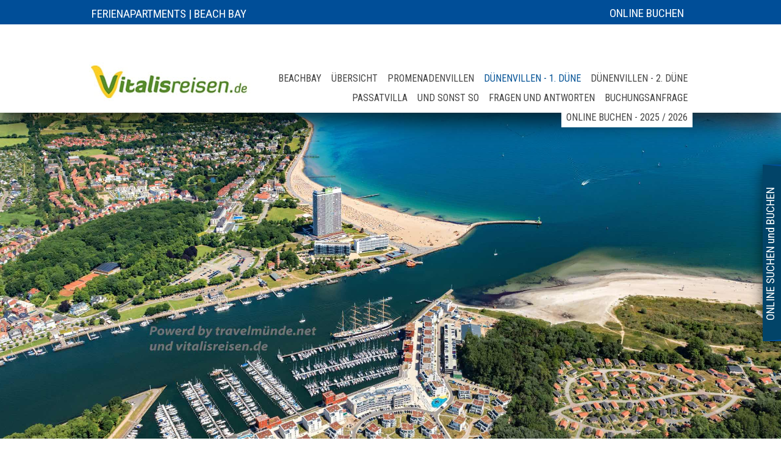

--- FILE ---
content_type: text/html; charset=UTF-8
request_url: https://www.travemuende-beachbay.com/d%C3%BCnenvillen-1-d%C3%BCne/haus-4-dtr078-dtr082/
body_size: 23647
content:
<!DOCTYPE html>
<html lang="de-DE"><head>
    <meta charset="utf-8"/>
    <link rel="dns-prefetch preconnect" href="https://u.jimcdn.com/" crossorigin="anonymous"/>
<link rel="dns-prefetch preconnect" href="https://assets.jimstatic.com/" crossorigin="anonymous"/>
<link rel="dns-prefetch preconnect" href="https://image.jimcdn.com" crossorigin="anonymous"/>
<link rel="dns-prefetch preconnect" href="https://fonts.jimstatic.com" crossorigin="anonymous"/>
<meta name="viewport" content="width=device-width, initial-scale=1"/>
<meta http-equiv="X-UA-Compatible" content="IE=edge"/>
<meta name="description" content="Best Price Garantie - Dünenvilla 4 direkt an der Ostsee und Trave - Whirlpool - Dampfbad - Sauna - online buchen über Parkplan - Novasol"/>
<meta name="robots" content="index, follow, archive"/>
<meta property="st:section" content="Best Price Garantie - Dünenvilla 4 direkt an der Ostsee und Trave - Whirlpool - Dampfbad - Sauna - online buchen über Parkplan - Novasol"/>
<meta name="generator" content="Jimdo Creator"/>
<meta name="twitter:title" content="Beach Bay Dünenvilla 4 - Novasol"/>
<meta name="twitter:description" content="Best Price Garantie - Dünenvilla 4 direkt an der Ostsee und Trave - Whirlpool - Dampfbad - Sauna - online buchen über Parkplan - Novasol"/>
<meta name="twitter:card" content="summary_large_image"/>
<meta property="og:url" content="https://www.travemuende-beachbay.com/dünenvillen-1-düne/haus-4-dtr078-dtr082/"/>
<meta property="og:title" content="Beach Bay Dünenvilla 4 - Novasol"/>
<meta property="og:description" content="Best Price Garantie - Dünenvilla 4 direkt an der Ostsee und Trave - Whirlpool - Dampfbad - Sauna - online buchen über Parkplan - Novasol"/>
<meta property="og:type" content="website"/>
<meta property="og:locale" content="de_DE"/>
<meta property="og:site_name" content="online buchen"/>
<meta name="twitter:image" content="https://image.jimcdn.com/app/cms/image/transf/none/path/s43a39f7be60bccbd/backgroundarea/i01ba8c62f2e9031f/version/1610726387/image.jpg"/>
<meta property="og:image" content="https://image.jimcdn.com/app/cms/image/transf/none/path/s43a39f7be60bccbd/backgroundarea/i01ba8c62f2e9031f/version/1610726387/image.jpg"/>
<meta property="og:image:width" content="2000"/>
<meta property="og:image:height" content="1500"/>
<meta property="og:image:secure_url" content="https://image.jimcdn.com/app/cms/image/transf/none/path/s43a39f7be60bccbd/backgroundarea/i01ba8c62f2e9031f/version/1610726387/image.jpg"/><title>Beach Bay Dünenvilla 4 - Novasol - online buchen</title>
<link rel="shortcut icon" href="https://u.jimcdn.com/cms/o/s43a39f7be60bccbd/img/favicon.png?t=1520328400"/>
    
<link rel="canonical" href="https://www.travemuende-beachbay.com/dünenvillen-1-düne/haus-4-dtr078-dtr082/"/>

        <script src="https://assets.jimstatic.com/ckies.js.7c38a5f4f8d944ade39b.js"></script>

        <script src="https://assets.jimstatic.com/cookieControl.js.b05bf5f4339fa83b8e79.js"></script>
    <script>window.CookieControlSet.setToNormal();</script>

    <style>html,body{margin:0}.hidden{display:none}.n{padding:5px}#cc-website-title a {text-decoration: none}.cc-m-image-align-1{text-align:left}.cc-m-image-align-2{text-align:right}.cc-m-image-align-3{text-align:center}</style>

        <link href="https://u.jimcdn.com/cms/o/s43a39f7be60bccbd/layout/dm_177f050862346d73b49e104f07d42a52/css/layout.css?t=1738748591" rel="stylesheet" type="text/css" id="jimdo_layout_css"/>
<script>     /* <![CDATA[ */     /*!  loadCss [c]2014 @scottjehl, Filament Group, Inc.  Licensed MIT */     window.loadCSS = window.loadCss = function(e,n,t){var r,l=window.document,a=l.createElement("link");if(n)r=n;else{var i=(l.body||l.getElementsByTagName("head")[0]).childNodes;r=i[i.length-1]}var o=l.styleSheets;a.rel="stylesheet",a.href=e,a.media="only x",r.parentNode.insertBefore(a,n?r:r.nextSibling);var d=function(e){for(var n=a.href,t=o.length;t--;)if(o[t].href===n)return e.call(a);setTimeout(function(){d(e)})};return a.onloadcssdefined=d,d(function(){a.media=t||"all"}),a};     window.onloadCSS = function(n,o){n.onload=function(){n.onload=null,o&&o.call(n)},"isApplicationInstalled"in navigator&&"onloadcssdefined"in n&&n.onloadcssdefined(o)}     /* ]]> */ </script>     <script>
// <![CDATA[
onloadCSS(loadCss('https://assets.jimstatic.com/web.css.cba479cb7ca5b5a1cac2a1ff8a34b9db.css') , function() {
    this.id = 'jimdo_web_css';
});
// ]]>
</script>
<link href="https://assets.jimstatic.com/web.css.cba479cb7ca5b5a1cac2a1ff8a34b9db.css" rel="preload" as="style"/>
<noscript>
<link href="https://assets.jimstatic.com/web.css.cba479cb7ca5b5a1cac2a1ff8a34b9db.css" rel="stylesheet"/>
</noscript>
    <script>
    //<![CDATA[
        var jimdoData = {"isTestserver":false,"isLcJimdoCom":false,"isJimdoHelpCenter":false,"isProtectedPage":false,"cstok":"","cacheJsKey":"809fbefa5524cfe701b9bc699b86fd969b906185","cacheCssKey":"809fbefa5524cfe701b9bc699b86fd969b906185","cdnUrl":"https:\/\/assets.jimstatic.com\/","minUrl":"https:\/\/assets.jimstatic.com\/app\/cdn\/min\/file\/","authUrl":"https:\/\/a.jimdo.com\/","webPath":"https:\/\/www.travemuende-beachbay.com\/","appUrl":"https:\/\/a.jimdo.com\/","cmsLanguage":"de_DE","isFreePackage":false,"mobile":false,"isDevkitTemplateUsed":true,"isTemplateResponsive":true,"websiteId":"s43a39f7be60bccbd","pageId":3178340325,"packageId":2,"shop":{"deliveryTimeTexts":{"1":"1 - 3 Tage Lieferzeit","2":"3 - 5 Tage Lieferzeit","3":"5 - 8 Tage Lieferzeit"},"checkoutButtonText":"Zur Kasse","isReady":false,"currencyFormat":{"pattern":"#,##0.00 \u00a4","convertedPattern":"#,##0.00 $","symbols":{"GROUPING_SEPARATOR":".","DECIMAL_SEPARATOR":",","CURRENCY_SYMBOL":"\u20ac"}},"currencyLocale":"de_DE"},"tr":{"gmap":{"searchNotFound":"Die angegebene Adresse konnte nicht gefunden werden.","routeNotFound":"Die Anfahrtsroute konnte nicht berechnet werden. M\u00f6gliche Gr\u00fcnde: Die Startadresse ist zu ungenau oder zu weit von der Zieladresse entfernt."},"shop":{"checkoutSubmit":{"next":"N\u00e4chster Schritt","wait":"Bitte warten"},"paypalError":"Da ist leider etwas schiefgelaufen. Bitte versuche es erneut!","cartBar":"Zum Warenkorb","maintenance":"Dieser Shop ist vor\u00fcbergehend leider nicht erreichbar. Bitte probieren Sie es sp\u00e4ter noch einmal.","addToCartOverlay":{"productInsertedText":"Der Artikel wurde dem Warenkorb hinzugef\u00fcgt.","continueShoppingText":"Weiter einkaufen","reloadPageText":"neu laden"},"notReadyText":"Dieser Shop ist noch nicht vollst\u00e4ndig eingerichtet.","numLeftText":"Mehr als {:num} Exemplare dieses Artikels sind z.Z. leider nicht verf\u00fcgbar.","oneLeftText":"Es ist leider nur noch ein Exemplar dieses Artikels verf\u00fcgbar."},"common":{"timeout":"Es ist ein Fehler aufgetreten. Die von dir ausgew\u00e4hlte Aktion wurde abgebrochen. Bitte versuche es in ein paar Minuten erneut."},"form":{"badRequest":"Es ist ein Fehler aufgetreten: Die Eingaben konnten leider nicht \u00fcbermittelt werden. Bitte versuche es sp\u00e4ter noch einmal!"}},"jQuery":"jimdoGen002","isJimdoMobileApp":false,"bgConfig":{"id":270468525,"type":"picture","options":{"fixed":true},"images":[{"id":11150179325,"url":"https:\/\/image.jimcdn.com\/app\/cms\/image\/transf\/none\/path\/s43a39f7be60bccbd\/backgroundarea\/i01ba8c62f2e9031f\/version\/1610726387\/image.jpg","altText":"","focalPointX":53.5859375,"focalPointY":81.5084586466165461615673848427832126617431640625}]},"bgFullscreen":null,"responsiveBreakpointLandscape":767,"responsiveBreakpointPortrait":480,"copyableHeadlineLinks":false,"tocGeneration":false,"googlemapsConsoleKey":false,"loggingForAnalytics":false,"loggingForPredefinedPages":false,"isFacebookPixelIdEnabled":false,"userAccountId":"afefe51f-f7df-4537-9244-6521029f8fb2"};
    // ]]>
</script>

     <script> (function(window) { 'use strict'; var regBuff = window.__regModuleBuffer = []; var regModuleBuffer = function() { var args = [].slice.call(arguments); regBuff.push(args); }; if (!window.regModule) { window.regModule = regModuleBuffer; } })(window); </script>
    <script src="https://assets.jimstatic.com/web.js.24f3cfbc36a645673411.js" async="true"></script>
    <script src="https://assets.jimstatic.com/at.js.62588d64be2115a866ce.js"></script>
<meta name="google-site-verification" content="RpayktncV3-Uxrg7XtBKfblDqT9jL9f1HjuiUvMtSQ8"/>
<meta name="seobility" content="c7110957815d9222e9a7ee819bcaae35"/>

<script type="text/javascript">
//<![CDATA[
  window.dataLayer = window.dataLayer || [];
  function gtag(){dataLayer.push(arguments);}

  gtag('consent', 'default', {
    'ad_storage': 'granted',
    'analytics_storage': 'granted',
    'functionality_storage': 'granted',
    'security_storage': 'granted',
    'personalization_storage': 'granted'
  });
//]]>
</script>

<script type="text/javascript">
//<![CDATA[
  window.dataLayer = window.dataLayer || [];
  function gtag(){dataLayer.push(arguments);}

  gtag('consent', 'default', {
    'ad_storage': 'granted',
    'analytics_storage': 'granted',
    'functionality_storage': 'granted',
    'security_storage': 'granted',
    'personalization_storage': 'granted'
  });
//]]>
</script>

<script type="text/javascript">
//<![CDATA[
(function(w,d,s,l,i){w[l]=w[l]||[];w[l].push({'gtm.start':
new Date().getTime(),event:'gtm.js'});var f=d.getElementsByTagName(s)[0],
j=d.createElement(s),dl=l!='dataLayer'?'&l='+l:'';j.async=true;j.src=
'https://www.googletagmanager.com/gtm.js?id='+i+dl;f.parentNode.insertBefore(j,f);
})(window,document,'script','dataLayer','GTM-5BD7D9D');
//]]>
</script>

<script async="async" src="https://www.googletagmanager.com/gtag/js?id=UA-48831203-6"></script>

<script type="text/javascript">
//<![CDATA[
  window.dataLayer = window.dataLayer || [];
  function gtag(){dataLayer.push(arguments);}
  gtag('js', new Date());

  gtag('config', 'UA-48831203-6');
//]]>
</script>

<style type="text/css">
/*<![CDATA[*/
#page-2653465078 #hinweis {display:none;}
#zit {padding:17px;background-color:#eee;}
.bx-wrapper .bx-controls-direction a, .cc-m-gallery-slider .bx-wrapper .bx-controls-auto  {display: none!important}
.content-options-inner .j-calltoaction-link-style-1:link, .content-options-inner .j-calltoaction-link-style-1:visited {
    width: 100%!important;min-width:100%!important;font-family: "Roboto",sans-serif,"google"!important;    z-index:9999999!important;}

/*]]>*/
</style>


<style type="text/css">
/*<![CDATA[*/
.j-shop-addtocard-response--content {background-color:#EEE!important;}
form.cc-m-form .cc-m-form-view-element .cc-m-form-view-input-wrapper input, form.cc-m-form .cc-m-form-view-element .cc-m-form-view-input-wrapper select, form.cc-m-form .cc-m-form-view-element .cc-m-form-view-input-wrapper textarea {
    border-color: #000 !important;}

.jtpl-section-aside {z-index: 99!important;}

.jtpl-navigation a:link, .jtpl-navigation a:visited {line-height: 1.0!important;}

.jtpl-mobile-navigation a:link, .jtpl-mobile-navigation a:visited, .jtpl-navigation a:link, .jtpl-navigation a:visited, .j-website-title-content {letter-spacing: 0.00em!important;}
.jtpl-mobile-navigation a:link, .jtpl-mobile-navigation a:visited, .jtpl-navigation a:link, .jtpl-navigation a:visited
{letter-spacing: 0!important;}

#call {background-color:rgb(2, 82, 150);padding:7px;color:#fff;-webkit-border-radius: 4px;
-moz-border-radius: 4px;
border-radius: 4px;}
#call a {color:#fff;text-decoration:none;}

div#content_area a:link img, div#content_area img {
 transition: transform 0.8s!important;
 -moz-transition: transform 0.8s!important;
 -webkit-transition: transform 0.8s!important;
 -o-transition: transform 0.8s!important;
 -ms-transition: transform 0.8s!important;
}
div#content_area a:hover img {
 transform: scale(1.15, 1.15)!important;
 -moz-transform: scale(1.15, 1.15)!important;
 -webkit-transform: scale(1.15, 1.15)!important;
 -o-transform: scale(1.15, 1.15)!important;
 -ms-transform: scale(1.15, 1.15)!important;
 overflow:display!important;
-webkit-box-shadow: 0px 0px 40px 0px rgba(0,0,0,0.64)!important;
-moz-box-shadow: 0px 0px 40px 0px rgba(0,0,0,0.64)!important;
box-shadow: 0px 0px 40px 0px rgba(0,0,0,0.64)!important;
}
.cc-m-gallery-container {
    width: 100%;
    overflow: visible!important;}
    
    div.cc-m-all.cc-m-htmlcode div.cc-m-all-content {overflow: hidden !important;
background-color: #0098db!important;
background-image: repeating-linear-gradient(45deg, transparent, transparent 35px, rgba(255,255,255,.5) 35px, rgba(255,255,255,.5) 70px);}

.cc-m-all.cc-m-spacing .cc-m-spacer {background-color: gray;
background-image: repeating-linear-gradient(45deg, transparent, transparent 35px, rgba(255,255,255,.5) 35px, rgba(255,255,255,.5) 70px);}

.jtpl-sidebar {padding: 10px 20px!important;}
#dewine {background-color:rgb(2, 82, 150);padding:20px;color:#fff;font-family:'Roboto';}

        body { overflow-x: hidden;}
       .jtpl-main {overflow-x:hidden;}

/*]]>*/
</style>


<style type="text/css">
/*<![CDATA[*/
@media (min-width: 1024px)
{
#erdgeschoss {background-image:url('https://u.jimcdn.com/cms/o/see206281f5637232/userlayout/img/erdgeschoss.png?t=1582404235');width:940px;height:296px;}
#pair {background-image:url('https://u.jimcdn.com/cms/o/see206281f5637232/userlayout/img/pair.png?t=1582148875');width:940px;height:281px;}
#impair {background-image:url('https://u.jimcdn.com/cms/o/see206281f5637232/userlayout/img/impair.png?t=1582148854');width:940px;height: 279px;background-position: 2px 14px;
    background-repeat: no-repeat;}

#paw-on {position:absolute;margin-left:-4px;margin-top:-17px;display:block;}
#paw-off {position:absolute;display:none;}
#geschoss {
    font-size: 48px;
    font-weight: 900;
    margin-left: 817px;
    padding-top: 139px;
    z-index: 999;
    color:#999;}
#price {
    font-size: 18px;
    font-weight: 900;
    margin-left: 10px;
    z-index: 999;
    transform: rotate(-90deg);
    position: absolute;
    margin-top: -90px;
    color: #777;}
#egeschoss {
    font-size: 48px;
    font-weight: 900;
    margin-left: 828px;
    padding-top: 139px;
    z-index: 999;
    color:#999;}
#eprice {
    font-size: 18px;
    font-weight: 900;
    margin-left: 16px;
    z-index: 999;
    transform: rotate(-90deg);
    position: absolute;
    margin-top: -92px;
    color: #777;}
#a01 {margin-top: 87px;margin-left: 55px; border: 0px solid #000;width: 77px;position: absolute;content-align: center;text-align: center;}
#a02 {margin-top: 87px;margin-left: 135px; border: 0px solid #000;width: 77px;position: absolute;content-align: center;text-align: center;}
#a03 {margin-top: 87px;margin-left: 238px; border: 0px solid #000;width: 77px;position: absolute;content-align: center;text-align: center;}
#a04 {margin-top: 87px;margin-left: 329px; border: 0px solid #000;width: 77px;position: absolute;content-align: center;text-align: center;}
#a05 {margin-top: 87px;margin-left: 420px; border: 0px solid #000;width: 77px;position: absolute;content-align: center;text-align: center;}
#a06 {margin-top: 87px;margin-left: 512px; border: 0px solid #000;width: 77px;position: absolute;content-align: center;text-align: center;}
#a07 {margin-top: 87px;margin-left: 619px; border: 0px solid #000;width: 77px;position: absolute;content-align: center;text-align: center;}
#a08 {margin-top: 87px;margin-left: 699px; border: 0px solid #000;width: 77px;position: absolute;content-align: center;text-align: center;}
#b01 {margin-top: 171px;margin-left: 55px; border: 0px solid #000;width: 77px;position: absolute;content-align: center;text-align: center;}
#b02 {margin-top: 171px;margin-left: 146px; border: 0px solid #000;width: 77px;position: absolute;content-align: center;text-align: center;}
#b03 {margin-top: 171px;margin-left: 238px; border: 0px solid #000;width: 77px;position: absolute;content-align: center;text-align: center;}
#b04 {margin-top: 171px;margin-left: 329px; border: 0px solid #000;width: 77px;position: absolute;content-align: center;text-align: center;}
#b05 {margin-top: 171px;margin-left: 420px; border: 0px solid #000;width: 77px;position: absolute;content-align: center;text-align: center;}
#b06 {margin-top: 171px;margin-left: 512px; border: 0px solid #000;width: 77px;position: absolute;content-align: center;text-align: center;}
#b07 {margin-top: 171px;margin-left: 603px; border: 0px solid #000;width: 77px;position: absolute;content-align: center;text-align: center;}
#b08 {margin-top: 171px;margin-left: 699px; border: 0px solid #000;width: 77px;position: absolute;content-align: center;text-align: center;}
    #number {font-size: 26px;font-weight: 900;margin-top: 5px;}
    #little  {font-size: 13px;font-weight: 900;margin-top:-2px;color:#555;}
#e01 {margin-top: 79px;margin-left: 55px; border: 0px solid #000;width: 77px;position: absolute;content-align: center;text-align: center;}
#e02 {margin-top: 79px;margin-left: 253px; border: 0px solid #000;width: 77px;position: absolute;content-align: center;text-align: center;}
#e03 {margin-top: 79px;margin-left: 354px; border: 0px solid #000;width: 77px;position: absolute;content-align: center;text-align: center;}
#e04 {margin-top: 79px;margin-left: 445px; border: 0px solid #000;width: 77px;position: absolute;content-align: center;text-align: center;}
#e05 {margin-top: 79px;margin-left: 526px; border: 0px solid #000;width: 77px;position: absolute;content-align: center;text-align: center;}
#eg01 {margin-top: 171px;margin-left: 55px; border: 0px solid #000;width: 77px;position: absolute;content-align: center;text-align: center;}
#eg02 {margin-top: 171px;margin-left: 156px; border: 0px solid #000;width: 77px;position: absolute;content-align: center;text-align: center;}
#eg03 {margin-top: 171px;margin-left: 248px; border: 0px solid #000;width: 77px;position: absolute;content-align: center;text-align: center;}
#eg04 {margin-top: 171px;margin-left: 349px; border: 0px solid #000;width: 77px;position: absolute;content-align: center;text-align: center;}
#eg05 {margin-top: 171px;margin-left: 440px; border: 0px solid #000;width: 77px;position: absolute;content-align: center;text-align: center;}
#eg06 {margin-top: 171px;margin-left: 532px; border: 0px solid #000;width: 77px;position: absolute;content-align: center;text-align: center;}
#eg07 {margin-top: 171px;margin-left: 623px; border: 0px solid #000;width: 77px;position: absolute;content-align: center;text-align: center;}
} 
/*]]>*/
</style>


<style type="text/css">
/*<![CDATA[*/
@media (max-width: 1023px)
{
#erdgeschoss {background-image:url('https://u.jimcdn.com/cms/o/see206281f5637232/userlayout/img/erdgeschoss700.png?t=1582474308');width:700px;height:244px;}
#pair {background-image:url('https://u.jimcdn.com/cms/o/see206281f5637232/userlayout/img/pair700.png?t=1582474210');width:700px;height:241px;}
#impair {background-image:url('https://u.jimcdn.com/cms/o/see206281f5637232/userlayout/img/impair700.png?t=1582474221');width:700px;height: 220px;background-position: 2px 14px;
    background-repeat: no-repeat;}

#paw-on {position:absolute;margin-left:-4px;margin-top:-17px;transform: scale(0.70);}
#paw-off {position:absolute;display:none;}
#geschoss {
font-size: 22px;
font-weight: 900;
margin-left: 608px;
padding-top: 5px;
z-index: 999;
color:#004e98;}
#price {
    display:none;}
#egeschoss {
font-size: 22px;
font-weight: 900;
margin-left: 608px;
padding-top: 5px;
z-index: 999;
color:#004e98;}
#eprice {
display:none;}
#a01 {margin-top: 71px;margin-left: 42px; border: 0px solid #000;width: 77px;position: absolute;content-align: center;text-align: center;}
#a02 {margin-top: 71px;margin-left: 108px; border: 0px solid #000;width: 77px;position: absolute;content-align: center;text-align: center;}
#a03 {margin-top: 71px;margin-left: 201px; border: 0px solid #000;width: 77px;position: absolute;content-align: center;text-align: center;}
#a04 {margin-top: 71px;margin-left: 279px; border: 0px solid #000;width: 77px;position: absolute;content-align: center;text-align: center;}
#a05 {margin-top: 71px;margin-left: 358px; border: 0px solid #000;width: 77px;position: absolute;content-align:center;text-align: center;}
#a06 {margin-top: 71px;margin-left: 435px; border: 0px solid #000;width: 77px;position: absolute;content-align: center;text-align: center;}
#a07 {margin-top: 71px;margin-left: 524px; border: 0px solid #000;width: 77px;position: absolute;content-align: center;text-align: center;}
#a08 {margin-top: 71px;margin-left: 593px; border: 0px solid #000;width: 77px;position: absolute;content-align: center;text-align: center;}
#b01 {margin-top: 142px;margin-left: 42px; border: 0px solid #000;width: 77px;position: absolute;content-align: center;text-align: center;}
#b02 {margin-top: 142px;margin-left: 108px; border: 0px solid #000;width: 77px;position: absolute;content-align: center;text-align: center;}
#b03 {margin-top: 142px;margin-left: 201px; border: 0px solid #000;width: 77px;position: absolute;content-align: center;text-align: center;}
#b04 {margin-top: 142px;margin-left: 279px; border: 0px solid #000;width: 77px;position: absolute;content-align: center;text-align: center;}
#b05 {margin-top: 142px;margin-left: 358px; border: 0px solid #000;width: 77px;position: absolute;content-align: center;text-align: center;}
#b06 {margin-top: 142px;margin-left: 435px; border: 0px solid #000;width: 77px;position: absolute;content-align: center;text-align: center;}
#b07 {margin-top: 142px;margin-left: 524px; border: 0px solid #000;width: 77px;position: absolute;content-align: center;text-align: center;}
#b08 {margin-top: 142px;margin-left: 593px; border: 0px solid #000;width: 77px;position: absolute;content-align: center;text-align: center;}
    #number {font-size: 26px;font-weight: 900;margin-top: 5px;}
    #little  {font-size: 13px;font-weight: 900;margin-top:-2px;color:#555;}
#e01 {margin-top: 50px;margin-left: 40px; border: 0px solid #000;width: 77px;position: absolute;content-align: center;text-align: center;}
#e02 {margin-top: 50px;margin-left: 208px; border: 0px solid #000;width: 77px;position: absolute;content-align: center;text-align: center;}
#e03 {margin-top: 50px;margin-left: 288px; border: 0px solid #000;width: 77px;position: absolute;content-align: center;text-align: center;}
#e04 {margin-top: 50px;margin-left: 368px; border: 0px solid #000;width: 77px;position: absolute;content-align: center;text-align: center;}
#e05 {margin-top: 50px;margin-left: 435px; border: 0px solid #000;width: 77px;position: absolute;content-align: center;text-align: center;}
#eg01 {margin-top: 151px;margin-left: 38px; border: 0px solid #000;width: 77px;position: absolute;content-align: center;text-align: center;}
#eg02 {margin-top: 151px;margin-left: 120px; border: 0px solid #000;width: 77px;position: absolute;content-align: center;text-align: center;}
#eg03 {margin-top: 151px;margin-left: 208px; border: 0px solid #000;width: 77px;position: absolute;content-align: center;text-align: center;}
#eg04 {margin-top: 151px;margin-left: 288px; border: 0px solid #000;width: 77px;position: absolute;content-align: center;text-align: center;}
#eg05 {margin-top: 151px;margin-left: 368px; border: 0px solid #000;width: 77px;position: absolute;content-align: center;text-align: center;}
#eg06 {margin-top: 151px;margin-left: 435px; border: 0px solid #000;width: 77px;position: absolute;content-align: center;text-align: center;}
#eg07 {margin-top: 151px;margin-left: 529px; border: 0px solid #000;width: 77px;position: absolute;content-align: center;text-align: center;}
} 
/*]]>*/
</style>


<style type="text/css">
/*<![CDATA[*/
@media (max-width: 414px)
{
#erdgeschoss {background-image:url('https://u.jimcdn.com/cms/o/see206281f5637232/userlayout/img/erdgeschoss350.png?t=1582404244');width:350px;height:122px;margin-left: -9px;}
#pair {background-image:url('https://u.jimcdn.com/cms/o/see206281f5637232/userlayout/img/pair350.png?t=1582477465');width:350px;height:122px; margin-left: -9px;}
#impair {background-image:url('https://u.jimcdn.com/cms/o/see206281f5637232/userlayout/img/impair350.png?t=1582404194');width:350px;height: 130px;background-position: -5px 1px;
    background-repeat: no-repeat; margin-left: -9px;}

#paw-on {position:absolute;margin-left:8px;margin-top:-7px;transform: scale(0.35);}
#paw-off {position:absolute;display:none;}
#geschoss {
font-size: 9px;
font-weight: 900;
margin-left: 294px;
padding-bottom: 0px;
z-index: 999;
color: #004e98;
background-color: #fff;
border: 1px solid #ccc;
padding-left: 5px;
width: 26px;
height: 24px;
}
#price {
    display:none;}
#egeschoss {
font-size: 9px;
font-weight: 900;
margin-left: 294px;
padding-bottom: 0px;
z-index: 999;
color: #004e98;
background-color: #fff;
border: 1px solid #ccc;
padding-left: 5px;
width: 26px;
height: 24px;}
#eprice {
display:none;}
#a01 {margin-top: 26px;margin-left: -3px; border: 0px solid #000;width: 77px;position: absolute;content-align: center;text-align: center;}
#a02 {margin-top: 26px;margin-left: 39px; border: 0px solid #000;width: 77px;position: absolute;content-align: center;text-align: center;}
#a03 {margin-top: 26px;margin-left: 81px; border: 0px solid #000;width: 77px;position: absolute;content-align: center;text-align: center;}
#a04 {margin-top: 26px;margin-left: 117px; border: 0px solid #000;width: 77px;position: absolute;content-align: center;text-align: center;}
#a05 {margin-top: 26px;margin-left: 157px; border: 0px solid #000;width: 77px;position: absolute;content-align:center;text-align: center;}
#a06 {margin-top: 26px;margin-left: 196px; border: 0px solid #000;width: 77px;position: absolute;content-align: center;text-align: center;}
#a07 {margin-top: 26px;margin-left: 234px; border: 0px solid #000;width: 77px;position: absolute;content-align: center;text-align: center;}
#a08 {margin-top: 26px;margin-left: 276px; border: 0px solid #000;width: 77px;position: absolute;content-align: center;text-align: center;}
#b01 {margin-top: 64px;margin-left: -3px; border: 0px solid #000;width: 77px;position: absolute;content-align: center;text-align: center;}
#b02 {margin-top: 64px;margin-left: 39px; border: 0px solid #000;width: 77px;position: absolute;content-align: center;text-align: center;}
#b03 {margin-top: 64px;margin-left: 81px; border: 0px solid #000;width: 77px;position: absolute;content-align: center;text-align: center;}
#b04 {margin-top: 64px;margin-left: 117px; border: 0px solid #000;width: 77px;position: absolute;content-align: center;text-align: center;}
#b05 {margin-top: 64px;margin-left: 157px; border: 0px solid #000;width: 77px;position: absolute;content-align: center;text-align: center;}
#b06 {margin-top: 64px;margin-left: 196px; border: 0px solid #000;width: 77px;position: absolute;content-align: center;text-align: center;}
#b07 {margin-top: 64px;margin-left: 234px; border: 0px solid #000;width: 77px;position: absolute;content-align: center;text-align: center;}
#b08 {margin-top: 64px;margin-left: 276px; border: 0px solid #000;width: 77px;position: absolute;content-align: center;text-align: center;}
    #number {font-size: 16px;font-weight: 900;margin-top: 5px;}
    #little  {font-size: 8px;font-weight: 900;margin-top:-13px;color:#555;}
#e01 {margin-top: 19px;margin-left: -3px; border: 0px solid #000;width: 77px;position: absolute;content-align: center;text-align: center;}
#e02 {margin-top: 19px;margin-left: 83px; border: 0px solid #000;width: 77px;position: absolute;content-align: center;text-align: center;}
#e03 {margin-top: 19px;margin-left: 125px; border: 0px solid #000;width: 77px;position: absolute;content-align: center;text-align: center;}
#e04 {margin-top: 19px;margin-left: 162px; border: 0px solid #000;width: 77px;position: absolute;content-align: center;text-align: center;}
#e05 {margin-top: 19px;margin-left: 199px; border: 0px solid #000;width: 77px;position: absolute;content-align: center;text-align: center;}
#eg01 {margin-top: 64px;margin-left: -3px; border: 0px solid #000;width: 77px;position: absolute;content-align: center;text-align: center;}
#eg02 {margin-top: 64px;margin-left: 43px; border: 0px solid #000;width: 77px;position: absolute;content-align: center;text-align: center;}
#eg03 {margin-top: 64px;margin-left: 83px; border: 0px solid #000;width: 77px;position: absolute;content-align: center;text-align: center;}
#eg04 {margin-top: 64px;margin-left: 125px; border: 0px solid #000;width: 77px;position: absolute;content-align: center;text-align: center;}
#eg05 {margin-top: 64px;margin-left: 164px; border: 0px solid #000;width: 77px;position: absolute;content-align: center;text-align: center;}
#eg06 {margin-top: 64px;margin-left: 204px; border: 0px solid #000;width: 77px;position: absolute;content-align: center;text-align: center;}
#eg07 {margin-top: 64px;margin-left: 246px; border: 0px solid #000;width: 77px;position: absolute;content-align: center;text-align: center;}
} 
/*]]>*/
</style>


<style type="text/css">
/*<![CDATA[*/
@media (min-width: 1041px)
{
    .jtpl-navigation a:link, .jtpl-navigation a:visited {padding: 8px!important;}
    
    #desktop-blend {display:block;}
        #mobile-blend {display:none;}
        #mobile-blend-2 {display:none;}        
 .cc-indexpage .j-textWithImage .cc-imagewrapper {display:none;}
    
    
            #section1 {
        width: 100vw;
        position: relative;
        left: 50%;
        right: 50%;
        margin-left: -50vw;
        margin-right: -50vw;
        background-image: url('https://u.jimcdn.com/cms/o/see206281f5637232/userlayout/img/para.jpg?t=1573773242');
        background-size: contain;
        background-repeat: no-repeat;
        background-attachment: fixed;
        }
    
    .jtpl-header--image {
    min-height: 900px!important;}
    
    #hinweis {position: absolute;
    padding:15px;
    /* margin-top: 0px; */
    /* margin-left: -35px; */
    right: 46px;
    top: -343px;
    z-index: 0!important;
    display:block;
}
#tel {
    position: fixed;
    top: 8px;
    font-size: 19px;
    color: #fff;
    font-family: "Roboto Condensed",sans-serif,"google";
    margin-left: 344px;
    display: block;
}
#logo2 {
    position: fixed;
    top: 55px;
    margin-left: 214px;
    display: none;}
#tel2 {position:fixed;top:9px;font-size: 19px;color: #fff;font-family: "Roboto Condensed",sans-serif,"google";margin-left: 0px;}
#tel2 a, #tel a {color:#fff;}
#tel2 a:hover, #tel a:hover {color:#E99228;}
#pay {
    position: fixed;
    top: 11px;
    font-size: 13px;
    color: #cfa46f;
    font-family: "Roboto Condensed",sans-serif,"google";
    margin-left: 0px;
}

.jtpl-logo {padding: unset!important;margin-top: 25px!important;margin-left: -12px!important;}

.content-options-inner .j-calltoaction-link-style-2:link, .content-options-inner .j-calltoaction-link-style-2:visited {padding: 10px 30px 10px 30px!important;}

.jtpl-header {
    border-top: 40px #004e98 solid;
    height: 185px!important;
    -webkit-box-shadow: 0px 17px 35px 0px rgba(0,0,0,0.75);
-moz-box-shadow: 0px 17px 35px 0px rgba(0,0,0,0.75);
box-shadow: 0px 17px 35px 0px rgba(0,0,0,0.75);
}

    .jtpl-navigation {margin-top:51px!important;}



.jtpl-cart .j-cart {top: 38px!important;}



.cc-m-gallery-slider .bx-wrapper .bx-caption {
    background: rgba(0,0,0,.65)!important;
    max-width: 400px;
    padding: 20px!important;
    background-color: rgba(0,0,0,0.76);}

.bx-wrapper .bx-caption {
    position: absolute;
    bottom: 112px;
    left: 42px;
    background: #666;
    width: 100%;
}

.cc-m-gallery-slider .bx-wrapper .bx-caption {
    background: rgba(0,0,0,0.65)!important;
    bottom: 100px;
    text-align: left!important;
}

.content-options-inner .cc-m-gallery-slider .bx-wrapper .bx-caption span {
    font-family: "Roboto Condensed","google"!important;
    font-size: 40px!important;
    line-height: 1.5em;
    text-transform:uppercase!important;
}

.content-options-inner .j-imageSubtitle figcaption, .content-options-inner .j-textWithImage figcaption, .cc-imagewrapper figcaption {
    max-width: 400px;
    width: auto !important;
    color: #fff;
    bottom: 15px !important;
    position: absolute !important;
    padding: 6px!important;
    margin-top: 0px;
    left: 14px!important;
    font-family: "Roboto Condensed",sans-serif,"google";
}

.jtpl-navigation {margin-top: 73px!important;}

.jtpl-section-aside {
    -webkit-box-shadow: 2px 1px 49px 0px rgba(0,0,0,0.75);
    -moz-box-shadow: 2px 1px 49px 0px rgba(0,0,0,0.75);
    box-shadow: 2px 1px 49px 0px rgba(0,0,0,0.75);
}

} 
/*]]>*/
</style>


<style type="text/css">
/*<![CDATA[*/
@media (max-width: 1040px)
{

    .jtpl-breadcrumb {
    display: none;}
    .jtpl-cart .j-cart {top: 20px!important;}

#headrunner {
    display: none;
     position: absolute;
        border: 2px solid rgb(97,131,36);
    /* margin-left: 124px; */

    z-index: 999999 !important;
    width: 100%;
    -webkit-border-top-right-radius: 20px;
    -webkit-border-bottom-left-radius: 20px;
    -moz-border-radius-topright: 20px;
    -moz-border-radius-bottomleft: 20px;
    border-top-right-radius: 20px;
    border-bottom-left-radius: 20px;
    right: 18px;
    margin-top: -81px;}

            #section1 {
        width: 100vw;
        position: relative;
        left: 50%;
        right: 50%;
        margin-left: -50vw;
        margin-right: -50vw;
        background-image: url('https://u.jimcdn.com/cms/o/see206281f5637232/userlayout/img/para.jpg?t=1573773242');
        background-size: cover;
        background-repeat: no-repeat;
        background-attachment: fixed;
        }

}
/*]]>*/
</style>


<style type="text/css">
/*<![CDATA[*/
@media (min-width: 767px)
{
    DEAC.content-options-inner .j-imageSubtitle figcaption, DEAC.content-options-inner .j-textWithImage figcaption, DEAC.cc-imagewrapper figcaption {
width: auto !important;
background-color: rgba(0,0,0,0.7);
color:#fff;
bottom: 0px !important;
position: absolute !important;
padding: 10px!important;}
}

/*]]>*/
</style>


<style type="text/css">
/*<![CDATA[*/
@media (max-width: 840px)
{
    
        #desktop-blend {display:none;}
        #mobile-blend {display:block;}
        #mobile-blend-2 {display:none;} 
#tel {margin-top: unset;
    font-size: 14px;
    color: #fdcf22;
    font-family: "Roboto Condensed",sans-serif,"google";
    margin-left: 0px;
    display: block;
    padding:10px;
    background-color: #fa0202;
    position:fixed;
    width:100%;
bottom:0px;
left:0px;
z-index:9999999!important;
padding-left: 27px;
}
#tel a {    font-size: 15px;color:#fff;text-decoration:none!important;}
#tel a:hover {color:#eee;text-decoration:none!important;}
#tel2 {display:none!important;}
.jtpl-navigation__inner {margin-top: -3px!important;}
.jtpl-logo {padding: 0px 0px!important;margin-top: 12px!important;}

.j-module .j-website-title-content, .j-module h1, .j-static-page .j-website-title-content, .j-static-page h1 {font-size: 20px!important;}
.j-module h2, .j-static-page h2 {font-size: 19px!important;}
#flyout {display:none;}
            #section1 {
        width: 100vw;
        position: relative;
        left: 50%;
        right: 50%;
        margin-left: -50vw;
        margin-right: -50vw;
        background-image: url('https://u.jimcdn.com/cms/o/see206281f5637232/userlayout/img/para.jpg?t=1573773242');
        background-size: cover;
        background-repeat: no-repeat;
        background-attachment: fixed;
        }

}
/*]]>*/
</style>


<style type="text/css">
/*<![CDATA[*/
@media (min-width: 1041px) 
{

#flyout {
    background-color: #fff;
    border: 3px solid #004E98;
    width: 485px;
    height: 250px;
    position: fixed;
    right: -549px;
    top: 270px;
    color:#004E98;
    font-size: 15px;
    font-family: "Roboto",sans-serif,"google"!important;
    padding: 17px 17px 17px 44px;
    transition: 1.3s;
    border-left: 30px solid #024468;
    -webkit-box-shadow: 0px 0px 26px -4px rgba(0,0,0,0.75);
    -moz-box-shadow: 0px 0px 26px -4px rgba(0,0,0,0.75);
    box-shadow: 0px 0px 26px -4px rgba(0,0,0,0.75);
    display: block;
}


#fly1 {
    margin-left:0px;
    margin-top:20px;
    position:absolute;
    width:140px;
    line-height: 100%;
}

#fly2 {
    margin-left: 160px;
    margin-top: 20px;
    position: absolute;
    width:140px;
    line-height: 100%;
}

#fly3 {
    margin-left: 320px;
    margin-top: 20px;
    position: absolute;
    width:140px;
    line-height: 100%;
}

    
#flyout a, #flyout2 a {color:#000;text-decoration:none;font-size:13px;line-height:125%;}
#flyout a:hover {color:#000;text-decoration:underline;}

#flyout:hover {right:-10px;transition: 1.3s;}

#flyout180 {
    font-size: 19px;
    transform: rotate(-90deg);
    color: 
    #fff;
    font-family: "Roboto Condensed",sans-serif,"google"!important;
    padding: 5px;
    position: absolute;
    left: -132px;
    top: 124px;
}

#action1 a
 {   position: absolute;
    top: 240px;
    font-size: 19px;
    color: #004E98;
    font-family: "Roboto Condensed",sans-serif,"google";
    display: block;
}
#action2 a
 {   position: absolute;
    top: 240px;
    font-size: 19px;
    color: #9b0000;
    font-family: "Roboto Condensed",sans-serif,"google";
    display: block;
    margin-left:160px;
}

#action 1 a:hover, #action2 a:hover {color:#000;}

  #flyouttitle {color:#000;font-size:19px;font-family: "Roboto Condensed",sans-serif,"google"!important;}
  
              #section1 {
        width: 100vw;
        position: relative;
        left: 50%;
        right: 50%;
        margin-left: -50vw;
        margin-right: -50vw;
        background-image: url('https://u.jimcdn.com/cms/o/see206281f5637232/userlayout/img/para.jpg?t=1573773242');
        background-size: contain;
        background-repeat: no-repeat;
        background-attachment: fixed;
        }
  
  
}
/*]]>*/
</style>


<style type="text/css">
/*<![CDATA[*/
@media (max-width: 1040px) 
{

DEACT#flyout {display:none;}
}
/*]]>*/
</style>


<style type="text/css">
/*<![CDATA[*/
@media screen and (min-device-width: 768px) and (max-device-width: 1024px) 
{ 
    #desktop-blend {display:none;}
        #mobile-blend {display:none;}
        #mobile-blend-2 {display:block;}  
        
#flyout {
    background-color: #fff;
    border: 3px solid #004E98;
    width: 485px;
    height: 250px;
    position: fixed;
    right: -549px;
    top: 270px;
    color:#004E98;
    font-size: 15px;
    font-family: "Roboto",sans-serif,"google"!important;
    padding: 17px 17px 17px 44px;
    transition: 1.3s;
    border-left: 30px solid #024468;
    -webkit-box-shadow: 0px 0px 26px -4px rgba(0,0,0,0.75);
    -moz-box-shadow: 0px 0px 26px -4px rgba(0,0,0,0.75);
    box-shadow: 0px 0px 26px -4px rgba(0,0,0,0.75);
    display: block;
}


#fly1 {
    margin-left:0px;
    margin-top:20px;
    position:absolute;
    width:140px;
    line-height: 100%;
}

#fly2 {
    margin-left: 160px;
    margin-top: 20px;
    position: absolute;
    width:140px;
    line-height: 100%;
}

#fly3 {
    margin-left: 320px;
    margin-top: 20px;
    position: absolute;
    width:140px;
    line-height: 100%;
}

    
#flyout a, #flyout2 a {color:#000;text-decoration:none;font-size:13px;line-height:125%;}
#flyout a:hover {color:#000;text-decoration:underline;}

#flyout:hover {right:-10px;transition: 1.3s;}

#flyout180 {
    font-size: 19px;
    transform: rotate(-90deg);
    color: 
    #fff;
    font-family: "Roboto Condensed",sans-serif,"google"!important;
    padding: 5px;
    position: absolute;
    left: -132px;
    top: 124px;
}

#action1 a
 {   position: absolute;
    top: 240px;
    font-size: 19px;
    color: #004E98;
    font-family: "Roboto Condensed",sans-serif,"google";
    display: block;
}
#action2 a
 {   position: absolute;
    top: 240px;
    font-size: 19px;
    color: #9b0000;
    font-family: "Roboto Condensed",sans-serif,"google";
    display: block;
    margin-left:160px;
}

#action 1 a:hover, #action2 a:hover {color:#000;}

  #flyouttitle {color:#000;font-size:19px;font-family: "Roboto Condensed",sans-serif,"google"!important;}
  
              #section1 {
        width: 100vw;
        position: relative;
        left: 50%;
        right: 50%;
        margin-left: -50vw;
        margin-right: -50vw;
        background-image: url('https://u.jimcdn.com/cms/o/see206281f5637232/userlayout/img/para.jpg?t=1573773242');
        background-size: contain;
        background-repeat: no-repeat;
        background-attachment: fixed;
        }
}
/*]]>*/
</style>

    
</head>

<body class="body cc-page j-m-gallery-styles j-m-video-styles j-m-hr-styles j-m-header-styles j-m-text-styles j-m-emotionheader-styles j-m-htmlCode-styles j-m-rss-styles j-m-form-styles j-m-table-styles j-m-textWithImage-styles j-m-downloadDocument-styles j-m-imageSubtitle-styles j-m-flickr-styles j-m-googlemaps-styles j-m-blogSelection-styles j-m-comment-styles-disabled j-m-jimdo-styles j-m-profile-styles j-m-guestbook-styles j-m-promotion-styles j-m-twitter-styles j-m-hgrid-styles j-m-shoppingcart-styles j-m-catalog-styles j-m-product-styles-disabled j-m-facebook-styles j-m-sharebuttons-styles j-m-formnew-styles j-m-callToAction-styles j-m-turbo-styles j-m-spacing-styles j-m-googleplus-styles j-m-dummy-styles j-m-search-styles j-m-booking-styles j-m-socialprofiles-styles j-footer-styles cc-pagemode-default cc-content-parent" id="page-3178340325">

<div id="cc-inner" class="cc-content-parent">

<input type="checkbox" id="jtpl-mobile-navigation__checkbox" class="jtpl-mobile-navigation__checkbox"/><!-- _main.sass --><div class="jtpl-main cc-content-parent">

  <!-- _background-area.sass -->
  <div class="jtpl-background-area" background-area="fullscreen"></div>
  <!-- END _background-area.sass -->

  <!-- _top-bar.sass -->
  <div class="jtpl-top-bar navigation-colors">
    <!-- _navigation.sass -->
    <label for="jtpl-mobile-navigation__checkbox" class="jtpl-mobile-navigation__label navigation-colors--transparency">
      <span class="jtpl-mobile-navigation__borders navigation-colors__menu-icon"></span>
    </label>
    <!-- END _navigation.sass -->

  </div>
  <!-- END _top-bar.sass -->


  <!-- _mobile-navigation.sass -->
  <nav class="jtpl-mobile-navigation navigation-colors navigation-colors--transparency"><div data-container="navigation"><div class="j-nav-variant-nested"><ul class="cc-nav-level-0 j-nav-level-0"><li id="cc-nav-view-3186118725" class="jmd-nav__list-item-0"><a href="/" data-link-title="Beachbay">Beachbay</a></li><li id="cc-nav-view-3098252325" class="jmd-nav__list-item-0"><a href="/übersicht/" data-link-title="Übersicht">Übersicht</a></li><li id="cc-nav-view-3176555025" class="jmd-nav__list-item-0 j-nav-has-children"><a href="/promenadenvillen-neu/" data-link-title="Promenadenvillen">Promenadenvillen</a><span data-navi-toggle="cc-nav-view-3176555025" class="jmd-nav__toggle-button"></span><ul class="cc-nav-level-1 j-nav-level-1"><li id="cc-nav-view-3176563625" class="jmd-nav__list-item-1"><a href="/promenadenvillen-neu/haus-1/" data-link-title="Haus 1_DTR001-DTR005">Haus 1_DTR001-DTR005</a></li><li id="cc-nav-view-3178309825" class="jmd-nav__list-item-1"><a href="/promenadenvillen-neu/haus-2-dtr006-dtr016/" data-link-title="Haus 2_DTR006-DTR016">Haus 2_DTR006-DTR016</a></li><li id="cc-nav-view-3178315125" class="jmd-nav__list-item-1"><a href="/promenadenvillen-neu/haus-3-dtr017-dtr027/" data-link-title="Haus 3_DTR017-DTR027">Haus 3_DTR017-DTR027</a></li><li id="cc-nav-view-3178318525" class="jmd-nav__list-item-1"><a href="/promenadenvillen-neu/haus-23-dtr028-dtr038/" data-link-title="Haus 23_DTR028-DTR038">Haus 23_DTR028-DTR038</a></li><li id="cc-nav-view-3178321725" class="jmd-nav__list-item-1"><a href="/promenadenvillen-neu/haus-27-dtr039-dtr046/" data-link-title="Haus 27_DTR039-DTR046">Haus 27_DTR039-DTR046</a></li><li id="cc-nav-view-3178322325" class="jmd-nav__list-item-1"><a href="/promenadenvillen-neu/haus-29-dtr047-dtr054/" data-link-title="Haus 29_DTR047-DTR054">Haus 29_DTR047-DTR054</a></li><li id="cc-nav-view-3178323725" class="jmd-nav__list-item-1"><a href="/promenadenvillen-neu/haus-31-dtr055-dtr062/" data-link-title="Haus 31_DTR055-DTR062">Haus 31_DTR055-DTR062</a></li></ul></li><li id="cc-nav-view-3178325125" class="jmd-nav__list-item-0 j-nav-has-children cc-nav-parent j-nav-parent jmd-nav__item--parent"><a href="/dünenvillen-1-düne/" data-link-title="Dünenvillen  - 1. Düne">Dünenvillen  - 1. Düne</a><span data-navi-toggle="cc-nav-view-3178325125" class="jmd-nav__toggle-button"></span><ul class="cc-nav-level-1 j-nav-level-1"><li id="cc-nav-view-3178325325" class="jmd-nav__list-item-1"><a href="/dünenvillen-neu/haus-8/" data-link-title="Haus  1_DTR063-DTR067">Haus  1_DTR063-DTR067</a></li><li id="cc-nav-view-3178339425" class="jmd-nav__list-item-1"><a href="/dünenvillen-1-düne/haus-2-dtr068-dtr072/" data-link-title="Haus  2_DTR068-DTR072">Haus  2_DTR068-DTR072</a></li><li id="cc-nav-view-3178339525" class="jmd-nav__list-item-1"><a href="/dünenvillen-1-düne/haus-3-dtr073-dtr077/" data-link-title="Haus  3_DTR073-DTR077">Haus  3_DTR073-DTR077</a></li><li id="cc-nav-view-3178340325" class="jmd-nav__list-item-1 cc-nav-current j-nav-current jmd-nav__item--current"><a href="/dünenvillen-1-düne/haus-4-dtr078-dtr082/" data-link-title="Haus  4_DTR078-DTR082" class="cc-nav-current j-nav-current jmd-nav__link--current">Haus  4_DTR078-DTR082</a></li><li id="cc-nav-view-3178340225" class="jmd-nav__list-item-1"><a href="/dünenvillen-1-düne/haus-5-dtr083-dtr087/" data-link-title="Haus  5_DTR083-DTR087">Haus  5_DTR083-DTR087</a></li><li id="cc-nav-view-3178340125" class="jmd-nav__list-item-1"><a href="/dünenvillen-1-düne/haus-6-dtr088-dtr092/" data-link-title="Haus  6_DTR088-DTR092">Haus  6_DTR088-DTR092</a></li><li id="cc-nav-view-3178340025" class="jmd-nav__list-item-1"><a href="/dünenvillen-1-düne/haus-7-dtr093-dtr097/" data-link-title="Haus  7_DTR093-DTR097">Haus  7_DTR093-DTR097</a></li><li id="cc-nav-view-3178339925" class="jmd-nav__list-item-1"><a href="/dünenvillen-1-düne/haus-8-dtr098-dtr102/" data-link-title="Haus  8_DTR098-DTR102">Haus  8_DTR098-DTR102</a></li><li id="cc-nav-view-3178339825" class="jmd-nav__list-item-1"><a href="/dünenvillen-1-düne/haus-9-dtr103-dtr107/" data-link-title="Haus  9_DTR103-DTR107">Haus  9_DTR103-DTR107</a></li><li id="cc-nav-view-3178339725" class="jmd-nav__list-item-1"><a href="/dünenvillen-1-düne/haus-10-dtr108-dtr112/" data-link-title="Haus  10_DTR108-DTR112">Haus  10_DTR108-DTR112</a></li></ul></li><li id="cc-nav-view-3178425125" class="jmd-nav__list-item-0 j-nav-has-children"><a href="/dünenvillen-2-düne/" data-link-title="Dünenvillen  - 2. Düne">Dünenvillen  - 2. Düne</a><span data-navi-toggle="cc-nav-view-3178425125" class="jmd-nav__toggle-button"></span><ul class="cc-nav-level-1 j-nav-level-1"><li id="cc-nav-view-3178425225" class="jmd-nav__list-item-1"><a href="/dünenvillen-2-düne/haus-11-dtr113-dtr122/" data-link-title="Haus  11_DTR113-DTR122">Haus  11_DTR113-DTR122</a></li><li id="cc-nav-view-3178461925" class="jmd-nav__list-item-1"><a href="/dünenvillen-2-düne/haus-12-dtr123-dtr132/" data-link-title="Haus  12_DTR123-DTR132">Haus  12_DTR123-DTR132</a></li><li id="cc-nav-view-3178461825" class="jmd-nav__list-item-1"><a href="/dünenvillen-2-düne/haus-13-dtr133-dtr142/" data-link-title="Haus  13_DTR133-DTR142">Haus  13_DTR133-DTR142</a></li><li id="cc-nav-view-3178461725" class="jmd-nav__list-item-1"><a href="/dünenvillen-2-düne/haus-14-dtr143-dtr152/" data-link-title="Haus  14_DTR143-DTR152">Haus  14_DTR143-DTR152</a></li><li id="cc-nav-view-3178461625" class="jmd-nav__list-item-1"><a href="/dünenvillen-2-düne/haus-15-dtr153-dtr162/" data-link-title="Haus  15_DTR153-DTR162">Haus  15_DTR153-DTR162</a></li><li id="cc-nav-view-3178461525" class="jmd-nav__list-item-1"><a href="/dünenvillen-2-düne/haus-16-dtr163-dtr172/" data-link-title="Haus  16_DTR163-DTR172">Haus  16_DTR163-DTR172</a></li><li id="cc-nav-view-3178461325" class="jmd-nav__list-item-1"><a href="/dünenvillen-2-düne/haus-17-dtr173-dtr182/" data-link-title="Haus  17_DTR173-DTR182">Haus  17_DTR173-DTR182</a></li><li id="cc-nav-view-3178461425" class="jmd-nav__list-item-1"><a href="/dünenvillen-2-düne/haus-18-dtr183-dtr192/" data-link-title="Haus  18_DTR183-DTR192">Haus  18_DTR183-DTR192</a></li><li id="cc-nav-view-3178461225" class="jmd-nav__list-item-1"><a href="/dünenvillen-2-düne/haus-19-dtr193-dtr202/" data-link-title="Haus  19_DTR193-DTR202">Haus  19_DTR193-DTR202</a></li><li id="cc-nav-view-3178461125" class="jmd-nav__list-item-1"><a href="/dünenvillen-2-düne/haus-20-dtr203-dtr212/" data-link-title="Haus  20_DTR203-DTR212">Haus  20_DTR203-DTR212</a></li><li id="cc-nav-view-3178460725" class="jmd-nav__list-item-1"><a href="/dünenvillen-2-düne/haus-21-dtr213-dtr222/" data-link-title="Haus  21_DTR213-DTR222">Haus  21_DTR213-DTR222</a></li><li id="cc-nav-view-3178462225" class="jmd-nav__list-item-1"><a href="/dünenvillen-2-düne/haus-22-dtr223-dtr232/" data-link-title="Haus  22_DTR223-DTR232">Haus  22_DTR223-DTR232</a></li></ul></li><li id="cc-nav-view-3201473125" class="jmd-nav__list-item-0 j-nav-has-children"><a href="/passatvilla/" data-link-title="Passatvilla">Passatvilla</a><span data-navi-toggle="cc-nav-view-3201473125" class="jmd-nav__toggle-button"></span><ul class="cc-nav-level-1 j-nav-level-1"><li id="cc-nav-view-3201473325" class="jmd-nav__list-item-1"><a href="/passatvilla/haus-22-dtr233-dtr238/" data-link-title="Haus  22_DTR233-DTR238">Haus  22_DTR233-DTR238</a></li></ul></li><li id="cc-nav-view-3289986425" class="jmd-nav__list-item-0 j-nav-has-children"><a href="/und-sonst-so/" data-link-title="und sonst so">und sonst so</a><span data-navi-toggle="cc-nav-view-3289986425" class="jmd-nav__toggle-button"></span><ul class="cc-nav-level-1 j-nav-level-1"><li id="cc-nav-view-3172941525" class="jmd-nav__list-item-1"><a href="/ausflugstipps/" data-link-title="Ausflugstipps">Ausflugstipps</a></li></ul></li><li id="cc-nav-view-3202083825" class="jmd-nav__list-item-0"><a href="/fragen-und-antworten/" data-link-title="Fragen und Antworten">Fragen und Antworten</a></li><li id="cc-nav-view-3178651425" class="jmd-nav__list-item-0"><a href="/buchungsanfrage/" data-link-title="Buchungsanfrage">Buchungsanfrage</a></li><li id="cc-nav-view-3145582825" class="jmd-nav__list-item-0"><a href="https://www.novasol.de/urlaub/ferienparks/beachbay-travemuende?A=2050110" data-link-title="online buchen - 2025 / 2026" target="_blank" rel="nofollow">online buchen - 2025 / 2026</a></li></ul></div></div>
  </nav><!-- END _mobile-navigation.sass --><!-- _header.sass --><header class="jtpl-header navigation-colors"><div class="jtpl-header__inner alignment-options navigation-vertical-alignment">
      <div class="jtpl-logo">
        <div id="cc-website-logo" class="cc-single-module-element"><div id="cc-m-16883916825" class="j-module n j-imageSubtitle"><div class="cc-m-image-container"><figure class="cc-imagewrapper cc-m-image-align-1">
<a href="https://www.travemuende-beachbay.com/" target="_self"><img srcset="https://image.jimcdn.com/app/cms/image/transf/dimension=280x10000:format=jpg/path/s43a39f7be60bccbd/image/if09869c782140482/version/1542977714/image.jpg 280w, https://image.jimcdn.com/app/cms/image/transf/none/path/s43a39f7be60bccbd/image/if09869c782140482/version/1542977714/image.jpg 300w" sizes="(min-width: 280px) 280px, 100vw" id="cc-m-imagesubtitle-image-16883916825" src="https://image.jimcdn.com/app/cms/image/transf/dimension=280x10000:format=jpg/path/s43a39f7be60bccbd/image/if09869c782140482/version/1542977714/image.jpg" alt="online buchen" class="" data-src-width="300" data-src-height="92" data-src="https://image.jimcdn.com/app/cms/image/transf/dimension=280x10000:format=jpg/path/s43a39f7be60bccbd/image/if09869c782140482/version/1542977714/image.jpg" data-image-id="9960942125"/></a>    

</figure>
</div>
<div class="cc-clear"></div>
<script id="cc-m-reg-16883916825">// <![CDATA[

    window.regModule("module_imageSubtitle", {"data":{"imageExists":true,"hyperlink":"","hyperlink_target":"_blank","hyperlinkAsString":"","pinterest":"0","id":16883916825,"widthEqualsContent":"1","resizeWidth":"280","resizeHeight":86},"id":16883916825});
// ]]>
</script></div></div>
      </div>

      <!-- _navigation.sass -->
      <nav class="jtpl-navigation"><div class="jtpl-navigation__inner navigation-alignment" data-dropdown="true" data-main="true">
          <div data-container="navigation"><div class="j-nav-variant-nested"><ul class="cc-nav-level-0 j-nav-level-0"><li id="cc-nav-view-3186118725" class="jmd-nav__list-item-0"><a href="/" data-link-title="Beachbay">Beachbay</a></li><li id="cc-nav-view-3098252325" class="jmd-nav__list-item-0"><a href="/übersicht/" data-link-title="Übersicht">Übersicht</a></li><li id="cc-nav-view-3176555025" class="jmd-nav__list-item-0 j-nav-has-children"><a href="/promenadenvillen-neu/" data-link-title="Promenadenvillen">Promenadenvillen</a><span data-navi-toggle="cc-nav-view-3176555025" class="jmd-nav__toggle-button"></span><ul class="cc-nav-level-1 j-nav-level-1"><li id="cc-nav-view-3176563625" class="jmd-nav__list-item-1"><a href="/promenadenvillen-neu/haus-1/" data-link-title="Haus 1_DTR001-DTR005">Haus 1_DTR001-DTR005</a></li><li id="cc-nav-view-3178309825" class="jmd-nav__list-item-1"><a href="/promenadenvillen-neu/haus-2-dtr006-dtr016/" data-link-title="Haus 2_DTR006-DTR016">Haus 2_DTR006-DTR016</a></li><li id="cc-nav-view-3178315125" class="jmd-nav__list-item-1"><a href="/promenadenvillen-neu/haus-3-dtr017-dtr027/" data-link-title="Haus 3_DTR017-DTR027">Haus 3_DTR017-DTR027</a></li><li id="cc-nav-view-3178318525" class="jmd-nav__list-item-1"><a href="/promenadenvillen-neu/haus-23-dtr028-dtr038/" data-link-title="Haus 23_DTR028-DTR038">Haus 23_DTR028-DTR038</a></li><li id="cc-nav-view-3178321725" class="jmd-nav__list-item-1"><a href="/promenadenvillen-neu/haus-27-dtr039-dtr046/" data-link-title="Haus 27_DTR039-DTR046">Haus 27_DTR039-DTR046</a></li><li id="cc-nav-view-3178322325" class="jmd-nav__list-item-1"><a href="/promenadenvillen-neu/haus-29-dtr047-dtr054/" data-link-title="Haus 29_DTR047-DTR054">Haus 29_DTR047-DTR054</a></li><li id="cc-nav-view-3178323725" class="jmd-nav__list-item-1"><a href="/promenadenvillen-neu/haus-31-dtr055-dtr062/" data-link-title="Haus 31_DTR055-DTR062">Haus 31_DTR055-DTR062</a></li></ul></li><li id="cc-nav-view-3178325125" class="jmd-nav__list-item-0 j-nav-has-children cc-nav-parent j-nav-parent jmd-nav__item--parent"><a href="/dünenvillen-1-düne/" data-link-title="Dünenvillen  - 1. Düne">Dünenvillen  - 1. Düne</a><span data-navi-toggle="cc-nav-view-3178325125" class="jmd-nav__toggle-button"></span><ul class="cc-nav-level-1 j-nav-level-1"><li id="cc-nav-view-3178325325" class="jmd-nav__list-item-1"><a href="/dünenvillen-neu/haus-8/" data-link-title="Haus  1_DTR063-DTR067">Haus  1_DTR063-DTR067</a></li><li id="cc-nav-view-3178339425" class="jmd-nav__list-item-1"><a href="/dünenvillen-1-düne/haus-2-dtr068-dtr072/" data-link-title="Haus  2_DTR068-DTR072">Haus  2_DTR068-DTR072</a></li><li id="cc-nav-view-3178339525" class="jmd-nav__list-item-1"><a href="/dünenvillen-1-düne/haus-3-dtr073-dtr077/" data-link-title="Haus  3_DTR073-DTR077">Haus  3_DTR073-DTR077</a></li><li id="cc-nav-view-3178340325" class="jmd-nav__list-item-1 cc-nav-current j-nav-current jmd-nav__item--current"><a href="/dünenvillen-1-düne/haus-4-dtr078-dtr082/" data-link-title="Haus  4_DTR078-DTR082" class="cc-nav-current j-nav-current jmd-nav__link--current">Haus  4_DTR078-DTR082</a></li><li id="cc-nav-view-3178340225" class="jmd-nav__list-item-1"><a href="/dünenvillen-1-düne/haus-5-dtr083-dtr087/" data-link-title="Haus  5_DTR083-DTR087">Haus  5_DTR083-DTR087</a></li><li id="cc-nav-view-3178340125" class="jmd-nav__list-item-1"><a href="/dünenvillen-1-düne/haus-6-dtr088-dtr092/" data-link-title="Haus  6_DTR088-DTR092">Haus  6_DTR088-DTR092</a></li><li id="cc-nav-view-3178340025" class="jmd-nav__list-item-1"><a href="/dünenvillen-1-düne/haus-7-dtr093-dtr097/" data-link-title="Haus  7_DTR093-DTR097">Haus  7_DTR093-DTR097</a></li><li id="cc-nav-view-3178339925" class="jmd-nav__list-item-1"><a href="/dünenvillen-1-düne/haus-8-dtr098-dtr102/" data-link-title="Haus  8_DTR098-DTR102">Haus  8_DTR098-DTR102</a></li><li id="cc-nav-view-3178339825" class="jmd-nav__list-item-1"><a href="/dünenvillen-1-düne/haus-9-dtr103-dtr107/" data-link-title="Haus  9_DTR103-DTR107">Haus  9_DTR103-DTR107</a></li><li id="cc-nav-view-3178339725" class="jmd-nav__list-item-1"><a href="/dünenvillen-1-düne/haus-10-dtr108-dtr112/" data-link-title="Haus  10_DTR108-DTR112">Haus  10_DTR108-DTR112</a></li></ul></li><li id="cc-nav-view-3178425125" class="jmd-nav__list-item-0 j-nav-has-children"><a href="/dünenvillen-2-düne/" data-link-title="Dünenvillen  - 2. Düne">Dünenvillen  - 2. Düne</a><span data-navi-toggle="cc-nav-view-3178425125" class="jmd-nav__toggle-button"></span><ul class="cc-nav-level-1 j-nav-level-1"><li id="cc-nav-view-3178425225" class="jmd-nav__list-item-1"><a href="/dünenvillen-2-düne/haus-11-dtr113-dtr122/" data-link-title="Haus  11_DTR113-DTR122">Haus  11_DTR113-DTR122</a></li><li id="cc-nav-view-3178461925" class="jmd-nav__list-item-1"><a href="/dünenvillen-2-düne/haus-12-dtr123-dtr132/" data-link-title="Haus  12_DTR123-DTR132">Haus  12_DTR123-DTR132</a></li><li id="cc-nav-view-3178461825" class="jmd-nav__list-item-1"><a href="/dünenvillen-2-düne/haus-13-dtr133-dtr142/" data-link-title="Haus  13_DTR133-DTR142">Haus  13_DTR133-DTR142</a></li><li id="cc-nav-view-3178461725" class="jmd-nav__list-item-1"><a href="/dünenvillen-2-düne/haus-14-dtr143-dtr152/" data-link-title="Haus  14_DTR143-DTR152">Haus  14_DTR143-DTR152</a></li><li id="cc-nav-view-3178461625" class="jmd-nav__list-item-1"><a href="/dünenvillen-2-düne/haus-15-dtr153-dtr162/" data-link-title="Haus  15_DTR153-DTR162">Haus  15_DTR153-DTR162</a></li><li id="cc-nav-view-3178461525" class="jmd-nav__list-item-1"><a href="/dünenvillen-2-düne/haus-16-dtr163-dtr172/" data-link-title="Haus  16_DTR163-DTR172">Haus  16_DTR163-DTR172</a></li><li id="cc-nav-view-3178461325" class="jmd-nav__list-item-1"><a href="/dünenvillen-2-düne/haus-17-dtr173-dtr182/" data-link-title="Haus  17_DTR173-DTR182">Haus  17_DTR173-DTR182</a></li><li id="cc-nav-view-3178461425" class="jmd-nav__list-item-1"><a href="/dünenvillen-2-düne/haus-18-dtr183-dtr192/" data-link-title="Haus  18_DTR183-DTR192">Haus  18_DTR183-DTR192</a></li><li id="cc-nav-view-3178461225" class="jmd-nav__list-item-1"><a href="/dünenvillen-2-düne/haus-19-dtr193-dtr202/" data-link-title="Haus  19_DTR193-DTR202">Haus  19_DTR193-DTR202</a></li><li id="cc-nav-view-3178461125" class="jmd-nav__list-item-1"><a href="/dünenvillen-2-düne/haus-20-dtr203-dtr212/" data-link-title="Haus  20_DTR203-DTR212">Haus  20_DTR203-DTR212</a></li><li id="cc-nav-view-3178460725" class="jmd-nav__list-item-1"><a href="/dünenvillen-2-düne/haus-21-dtr213-dtr222/" data-link-title="Haus  21_DTR213-DTR222">Haus  21_DTR213-DTR222</a></li><li id="cc-nav-view-3178462225" class="jmd-nav__list-item-1"><a href="/dünenvillen-2-düne/haus-22-dtr223-dtr232/" data-link-title="Haus  22_DTR223-DTR232">Haus  22_DTR223-DTR232</a></li></ul></li><li id="cc-nav-view-3201473125" class="jmd-nav__list-item-0 j-nav-has-children"><a href="/passatvilla/" data-link-title="Passatvilla">Passatvilla</a><span data-navi-toggle="cc-nav-view-3201473125" class="jmd-nav__toggle-button"></span><ul class="cc-nav-level-1 j-nav-level-1"><li id="cc-nav-view-3201473325" class="jmd-nav__list-item-1"><a href="/passatvilla/haus-22-dtr233-dtr238/" data-link-title="Haus  22_DTR233-DTR238">Haus  22_DTR233-DTR238</a></li></ul></li><li id="cc-nav-view-3289986425" class="jmd-nav__list-item-0 j-nav-has-children"><a href="/und-sonst-so/" data-link-title="und sonst so">und sonst so</a><span data-navi-toggle="cc-nav-view-3289986425" class="jmd-nav__toggle-button"></span><ul class="cc-nav-level-1 j-nav-level-1"><li id="cc-nav-view-3172941525" class="jmd-nav__list-item-1"><a href="/ausflugstipps/" data-link-title="Ausflugstipps">Ausflugstipps</a></li></ul></li><li id="cc-nav-view-3202083825" class="jmd-nav__list-item-0"><a href="/fragen-und-antworten/" data-link-title="Fragen und Antworten">Fragen und Antworten</a></li><li id="cc-nav-view-3178651425" class="jmd-nav__list-item-0"><a href="/buchungsanfrage/" data-link-title="Buchungsanfrage">Buchungsanfrage</a></li><li id="cc-nav-view-3145582825" class="jmd-nav__list-item-0"><a href="https://www.novasol.de/urlaub/ferienparks/beachbay-travemuende?A=2050110" data-link-title="online buchen - 2025 / 2026" target="_blank" rel="nofollow">online buchen - 2025 / 2026</a></li></ul></div></div>
        </div>
      </nav><!-- END _navigation.sass -->
</div>
  </header><div class="jtpl-header--image" background-area="stripe" background-area-default=""></div>

  <!-- END _header.sass -->

  <!-- _section-main.sass -->
  <div class="jtpl-section-main content-options-box cc-content-parent">

    <!-- _breadcrumb.sass -->
    <div class="jtpl-breadcrumb alignment-options">
      <div class="jtpl-breadcrumb__inner flex-background-options">
        <div class="jtpl-breadcrumb__title-navigation-gutter">
          <!-- _section-main.sass -->
          <div class="jtpl-title">
            <div id="cc-website-title" class="cc-single-module-element"><div id="cc-m-16883916725" class="j-module n j-header"><a href="https://www.travemuende-beachbay.com/"><span class="cc-within-single-module-element j-website-title-content" id="cc-m-header-16883916725">Beach bay</span></a></div></div>
          </div>
          <!-- END _section-main.sass -->
          <div class="jtpl-breadcrumb__navigation breadcrumb-options">
            <div data-container="navigation"><div class="j-nav-variant-breadcrumb"><ol itemscope="true" itemtype="http://schema.org/BreadcrumbList"><li itemscope="true" itemprop="itemListElement" itemtype="http://schema.org/ListItem"><a href="/dünenvillen-1-düne/" data-link-title="Dünenvillen  - 1. Düne" itemprop="item"><span itemprop="name">Dünenvillen  - 1. Düne</span></a><meta itemprop="position" content="1"/></li><li itemscope="true" itemprop="itemListElement" itemtype="http://schema.org/ListItem" class="cc-nav-current j-nav-current"><a href="/dünenvillen-1-düne/haus-4-dtr078-dtr082/" data-link-title="Haus  4_DTR078-DTR082" itemprop="item" class="cc-nav-current j-nav-current"><span itemprop="name">Haus  4_DTR078-DTR082</span></a><meta itemprop="position" content="2"/></li></ol></div></div>
          </div>
        </div>
      </div>
    </div>
    <!-- END _breadcrumb.sass -->

    <div class="jtpl-content alignment-options content-options-inner cc-content-parent">
      <div id="content_area" data-container="content"><div id="content_start"></div>
        
        <div id="cc-matrix-5551146525"><div id="cc-m-17819964825" class="j-module n j-header "><h1 class="" id="cc-m-header-17819964825">Beach Bay - Dünenvilla 4</h1></div><div id="cc-m-17819964925" class="j-module n j-spacing ">
    <div class="cc-m-spacer" style="height: 20px;">
    
</div>

</div><div id="cc-m-17819965025" class="j-module n j-hgrid ">    <div class="cc-m-hgrid-column" style="width: 39.89%;">
        <div id="cc-matrix-5551146625"><div id="cc-m-17819965125" class="j-module n j-text "><p>
    <strong>Kurzbeschreibung </strong><strong>Dünenvilla 4</strong><strong>:</strong>
</p>

<p>
     
</p>

<p>
    - (Bio-)Kamin
</p>

<p>
     
</p>

<p>
    - Dampfbad mit Doppelregendusche
</p>

<p>
     
</p>

<p>
    - Sauna und Whirlpool (6+2 Apartment)
</p>

<p>
     
</p>

<p>
    - kostenloser Parkplatz 
</p>

<p>
     
</p>

<p>
     
</p></div><div id="cc-m-17819965225" class="j-module n j-text "><p>
    Novasol Bezeichnung: DTR078- 082
</p></div></div>    </div>
            <div class="cc-m-hgrid-separator" data-display="cms-only"><div></div></div>
        <div class="cc-m-hgrid-column last" style="width: 58.1%;">
        <div id="cc-matrix-5551146725"><div id="cc-m-17819965325" class="j-module n j-gallery "><div id="cc-m-gallery-17819965325" class="cc-m-gallery-container            cc-m-gallery-slider                        cc-m-gallery-slider-fullscreen-enabled           ">
        <ul>
                    <li>
                
                <a rel="lightbox[17819965325]" href="javascript:" data-href="https://image.jimcdn.com/app/cms/image/transf/dimension=2048x2048:format=jpg/path/s43a39f7be60bccbd/image/i6585eb4d4141266c/version/1564056576/image.jpg" data-title=""><img src="https://image.jimcdn.com/app/cms/image/transf/dimension=2048x2048:format=jpg/path/s43a39f7be60bccbd/image/i6585eb4d4141266c/version/1564056576/image.jpg" data-orig-width="2048" data-orig-height="1161" alt=""/></a>            </li>
                    <li>
                
                <a rel="lightbox[17819965325]" href="javascript:" data-href="https://image.jimcdn.com/app/cms/image/transf/none/path/s43a39f7be60bccbd/image/i88f504f13739fade/version/1564056575/image.jpg" data-title=""><img src="https://image.jimcdn.com/app/cms/image/transf/none/path/s43a39f7be60bccbd/image/i88f504f13739fade/version/1564056575/image.jpg" data-orig-width="800" data-orig-height="507" alt=""/></a>            </li>
                    <li>
                
                <a rel="lightbox[17819965325]" href="javascript:" data-href="https://image.jimcdn.com/app/cms/image/transf/none/path/s43a39f7be60bccbd/image/ic491fb674271f677/version/1564056575/image.jpg" data-title=""><img src="https://image.jimcdn.com/app/cms/image/transf/none/path/s43a39f7be60bccbd/image/ic491fb674271f677/version/1564056575/image.jpg" data-orig-width="800" data-orig-height="507" alt=""/></a>            </li>
                    <li>
                
                <a rel="lightbox[17819965325]" href="javascript:" data-href="https://image.jimcdn.com/app/cms/image/transf/none/path/s43a39f7be60bccbd/image/ieac0a1ebd7046fde/version/1564056575/image.jpg" data-title=""><img src="https://image.jimcdn.com/app/cms/image/transf/none/path/s43a39f7be60bccbd/image/ieac0a1ebd7046fde/version/1564056575/image.jpg" data-orig-width="800" data-orig-height="511" alt=""/></a>            </li>
                    <li>
                
                <a rel="lightbox[17819965325]" href="javascript:" data-href="https://image.jimcdn.com/app/cms/image/transf/none/path/s43a39f7be60bccbd/image/id308e3da595e085b/version/1564056575/image.jpg" data-title=""><img src="https://image.jimcdn.com/app/cms/image/transf/none/path/s43a39f7be60bccbd/image/id308e3da595e085b/version/1564056575/image.jpg" data-orig-width="400" data-orig-height="251" alt=""/></a>            </li>
                    <li>
                
                <a rel="lightbox[17819965325]" href="javascript:" data-href="https://image.jimcdn.com/app/cms/image/transf/none/path/s43a39f7be60bccbd/image/ifcf8c06c654d0ddf/version/1564056575/image.jpg" data-title=""><img src="https://image.jimcdn.com/app/cms/image/transf/none/path/s43a39f7be60bccbd/image/ifcf8c06c654d0ddf/version/1564056575/image.jpg" data-orig-width="800" data-orig-height="502" alt=""/></a>            </li>
                    <li>
                
                <a rel="lightbox[17819965325]" href="javascript:" data-href="https://image.jimcdn.com/app/cms/image/transf/none/path/s43a39f7be60bccbd/image/i36b48f902145c4e1/version/1564056575/image.jpg" data-title=""><img src="https://image.jimcdn.com/app/cms/image/transf/none/path/s43a39f7be60bccbd/image/i36b48f902145c4e1/version/1564056575/image.jpg" data-orig-width="800" data-orig-height="513" alt=""/></a>            </li>
                    <li>
                
                <a rel="lightbox[17819965325]" href="javascript:" data-href="https://image.jimcdn.com/app/cms/image/transf/none/path/s43a39f7be60bccbd/image/i8f21a283727b7665/version/1564056575/image.jpg" data-title=""><img src="https://image.jimcdn.com/app/cms/image/transf/none/path/s43a39f7be60bccbd/image/i8f21a283727b7665/version/1564056575/image.jpg" data-orig-width="800" data-orig-height="510" alt=""/></a>            </li>
                    <li>
                
                <a rel="lightbox[17819965325]" href="javascript:" data-href="https://image.jimcdn.com/app/cms/image/transf/none/path/s43a39f7be60bccbd/image/i739fc19eca1108c5/version/1564056576/image.jpg" data-title=""><img src="https://image.jimcdn.com/app/cms/image/transf/none/path/s43a39f7be60bccbd/image/i739fc19eca1108c5/version/1564056576/image.jpg" data-orig-width="400" data-orig-height="248" alt=""/></a>            </li>
                    <li>
                
                <a rel="lightbox[17819965325]" href="javascript:" data-href="https://image.jimcdn.com/app/cms/image/transf/none/path/s43a39f7be60bccbd/image/i039de59e43ad7c20/version/1564056576/image.jpg" data-title=""><img src="https://image.jimcdn.com/app/cms/image/transf/none/path/s43a39f7be60bccbd/image/i039de59e43ad7c20/version/1564056576/image.jpg" data-orig-width="400" data-orig-height="249" alt=""/></a>            </li>
                    <li>
                
                <a rel="lightbox[17819965325]" href="javascript:" data-href="https://image.jimcdn.com/app/cms/image/transf/none/path/s43a39f7be60bccbd/image/id0e582c228faf64c/version/1564056576/image.jpg" data-title=""><img src="https://image.jimcdn.com/app/cms/image/transf/none/path/s43a39f7be60bccbd/image/id0e582c228faf64c/version/1564056576/image.jpg" data-orig-width="400" data-orig-height="249" alt=""/></a>            </li>
                    <li>
                
                <a rel="lightbox[17819965325]" href="javascript:" data-href="https://image.jimcdn.com/app/cms/image/transf/none/path/s43a39f7be60bccbd/image/i512b96cd53636a71/version/1564056576/image.jpg" data-title=""><img src="https://image.jimcdn.com/app/cms/image/transf/none/path/s43a39f7be60bccbd/image/i512b96cd53636a71/version/1564056576/image.jpg" data-orig-width="400" data-orig-height="249" alt=""/></a>            </li>
                    <li>
                
                <a rel="lightbox[17819965325]" href="javascript:" data-href="https://image.jimcdn.com/app/cms/image/transf/none/path/s43a39f7be60bccbd/image/i48baf40008056203/version/1564056576/image.jpg" data-title=""><img src="https://image.jimcdn.com/app/cms/image/transf/none/path/s43a39f7be60bccbd/image/i48baf40008056203/version/1564056576/image.jpg" data-orig-width="800" data-orig-height="510" alt=""/></a>            </li>
                    <li>
                
                <a rel="lightbox[17819965325]" href="javascript:" data-href="https://image.jimcdn.com/app/cms/image/transf/none/path/s43a39f7be60bccbd/image/i566c9815790441aa/version/1564056576/image.jpg" data-title=""><img src="https://image.jimcdn.com/app/cms/image/transf/none/path/s43a39f7be60bccbd/image/i566c9815790441aa/version/1564056576/image.jpg" data-orig-width="800" data-orig-height="507" alt=""/></a>            </li>
                    <li>
                
                <a rel="lightbox[17819965325]" href="javascript:" data-href="https://image.jimcdn.com/app/cms/image/transf/none/path/s43a39f7be60bccbd/image/i90fcc995ec8ff9e4/version/1564056576/image.jpg" data-title=""><img src="https://image.jimcdn.com/app/cms/image/transf/none/path/s43a39f7be60bccbd/image/i90fcc995ec8ff9e4/version/1564056576/image.jpg" data-orig-width="400" data-orig-height="247" alt=""/></a>            </li>
                    <li>
                
                <a rel="lightbox[17819965325]" href="javascript:" data-href="https://image.jimcdn.com/app/cms/image/transf/none/path/s43a39f7be60bccbd/image/i4889e4a6a1c9b29b/version/1564056576/image.jpg" data-title=""><img src="https://image.jimcdn.com/app/cms/image/transf/none/path/s43a39f7be60bccbd/image/i4889e4a6a1c9b29b/version/1564056576/image.jpg" data-orig-width="800" data-orig-height="503" alt=""/></a>            </li>
                    <li>
                
                <a rel="lightbox[17819965325]" href="javascript:" data-href="https://image.jimcdn.com/app/cms/image/transf/none/path/s43a39f7be60bccbd/image/i6170b652a829ddd9/version/1564056576/image.jpg" data-title=""><img src="https://image.jimcdn.com/app/cms/image/transf/none/path/s43a39f7be60bccbd/image/i6170b652a829ddd9/version/1564056576/image.jpg" data-orig-width="400" data-orig-height="254" alt=""/></a>            </li>
            </ul>

            <div class="cc-m-gallery-slider-bar">
            <div class="cc-m-gallery-slider-thumbnails-wrapper">
                <div class="cc-m-gallery-slider-thumbnails">
                                            <a data-slide-index="0" href="">
                            <img src="https://image.jimcdn.com/app/cms/image/transf/dimension=25x25:mode=crop:format=jpg/path/s43a39f7be60bccbd/image/i6585eb4d4141266c/version/1564056576/image.jpg" alt=""/>
                        </a>
                                                <a data-slide-index="1" href="">
                            <img src="https://image.jimcdn.com/app/cms/image/transf/dimension=25x25:mode=crop:format=jpg/path/s43a39f7be60bccbd/image/i88f504f13739fade/version/1564056575/image.jpg" alt=""/>
                        </a>
                                                <a data-slide-index="2" href="">
                            <img src="https://image.jimcdn.com/app/cms/image/transf/dimension=25x25:mode=crop:format=jpg/path/s43a39f7be60bccbd/image/ic491fb674271f677/version/1564056575/image.jpg" alt=""/>
                        </a>
                                                <a data-slide-index="3" href="">
                            <img src="https://image.jimcdn.com/app/cms/image/transf/dimension=25x25:mode=crop:format=jpg/path/s43a39f7be60bccbd/image/ieac0a1ebd7046fde/version/1564056575/image.jpg" alt=""/>
                        </a>
                                                <a data-slide-index="4" href="">
                            <img src="https://image.jimcdn.com/app/cms/image/transf/dimension=25x25:mode=crop:format=jpg/path/s43a39f7be60bccbd/image/id308e3da595e085b/version/1564056575/image.jpg" alt=""/>
                        </a>
                                                <a data-slide-index="5" href="">
                            <img src="https://image.jimcdn.com/app/cms/image/transf/dimension=25x25:mode=crop:format=jpg/path/s43a39f7be60bccbd/image/ifcf8c06c654d0ddf/version/1564056575/image.jpg" alt=""/>
                        </a>
                                                <a data-slide-index="6" href="">
                            <img src="https://image.jimcdn.com/app/cms/image/transf/dimension=25x25:mode=crop:format=jpg/path/s43a39f7be60bccbd/image/i36b48f902145c4e1/version/1564056575/image.jpg" alt=""/>
                        </a>
                                                <a data-slide-index="7" href="">
                            <img src="https://image.jimcdn.com/app/cms/image/transf/dimension=25x25:mode=crop:format=jpg/path/s43a39f7be60bccbd/image/i8f21a283727b7665/version/1564056575/image.jpg" alt=""/>
                        </a>
                                                <a data-slide-index="8" href="">
                            <img src="https://image.jimcdn.com/app/cms/image/transf/dimension=25x25:mode=crop:format=jpg/path/s43a39f7be60bccbd/image/i739fc19eca1108c5/version/1564056576/image.jpg" alt=""/>
                        </a>
                                                <a data-slide-index="9" href="">
                            <img src="https://image.jimcdn.com/app/cms/image/transf/dimension=25x25:mode=crop:format=jpg/path/s43a39f7be60bccbd/image/i039de59e43ad7c20/version/1564056576/image.jpg" alt=""/>
                        </a>
                                                <a data-slide-index="10" href="">
                            <img src="https://image.jimcdn.com/app/cms/image/transf/dimension=25x25:mode=crop:format=jpg/path/s43a39f7be60bccbd/image/id0e582c228faf64c/version/1564056576/image.jpg" alt=""/>
                        </a>
                                                <a data-slide-index="11" href="">
                            <img src="https://image.jimcdn.com/app/cms/image/transf/dimension=25x25:mode=crop:format=jpg/path/s43a39f7be60bccbd/image/i512b96cd53636a71/version/1564056576/image.jpg" alt=""/>
                        </a>
                                                <a data-slide-index="12" href="">
                            <img src="https://image.jimcdn.com/app/cms/image/transf/dimension=25x25:mode=crop:format=jpg/path/s43a39f7be60bccbd/image/i48baf40008056203/version/1564056576/image.jpg" alt=""/>
                        </a>
                                                <a data-slide-index="13" href="">
                            <img src="https://image.jimcdn.com/app/cms/image/transf/dimension=25x25:mode=crop:format=jpg/path/s43a39f7be60bccbd/image/i566c9815790441aa/version/1564056576/image.jpg" alt=""/>
                        </a>
                                                <a data-slide-index="14" href="">
                            <img src="https://image.jimcdn.com/app/cms/image/transf/dimension=25x25:mode=crop:format=jpg/path/s43a39f7be60bccbd/image/i90fcc995ec8ff9e4/version/1564056576/image.jpg" alt=""/>
                        </a>
                                                <a data-slide-index="15" href="">
                            <img src="https://image.jimcdn.com/app/cms/image/transf/dimension=25x25:mode=crop:format=jpg/path/s43a39f7be60bccbd/image/i4889e4a6a1c9b29b/version/1564056576/image.jpg" alt=""/>
                        </a>
                                                <a data-slide-index="16" href="">
                            <img src="https://image.jimcdn.com/app/cms/image/transf/dimension=25x25:mode=crop:format=jpg/path/s43a39f7be60bccbd/image/i6170b652a829ddd9/version/1564056576/image.jpg" alt=""/>
                        </a>
                                        </div>
            </div>
        </div>
    
        <a href="javascript:" class="cc-m-gallery-slider-fullscreen              "></a>
    

</div>
<script id="cc-m-reg-17819965325">// <![CDATA[

    window.regModule("module_gallery", {"view":"5","countImages":17,"variant":"slider","selector":"#cc-m-gallery-17819965325","imageCount":17,"enlargeable":"1","multiUpload":true,"autostart":1,"pause":"4","showSliderThumbnails":1,"coolSize":"2","coolPadding":"3","stackCount":"3","stackPadding":"3","options":{"pinterest":"0"},"id":17819965325});
// ]]>
</script></div></div>    </div>
    
<div class="cc-m-hgrid-overlay" data-display="cms-only"></div>

<br class="cc-clear"/>

</div><div id="cc-m-19475629025" class="j-module n j-hr ">    <hr/>
</div><div id="cc-m-19475629225" class="j-module n j-text "><p>
    <span style="text-align: justify;">Der Eintritt ins "BayCenter" mit Schwarzlicht-Minigolf, 600 m² Indoor-Spielplatz, Lazermaze, Teeny-Club etc. ist für NOVASOL-Gäste inklusive und bietet Spaß für
    die ganze Familie. </span>
</p>

<p>
     
</p>

<p>
    Alle angemeldeten Feriengäste dieses NOVASOL-Objekts erhalten pro Aufenthalt einen kostenlosen Schwimmbadeintritt im Seebad des a-ja in Travemünde. Bei der Nutzung dieses Angebots ist die
    einmaligen Hin- und Rückfahrt mit der Fähre über die Trave inklusive (nur in Verbindung mit dem Schwimmbadeintritt).
</p></div><div id="cc-m-17819965525" class="j-module n j-spacing ">
    <div class="cc-m-spacer" style="height: 66px;">
    
</div>

</div><div id="cc-m-17819965625" class="j-module n j-hgrid ">    <div class="cc-m-hgrid-column" style="width: 49%;">
        <div id="cc-matrix-5551146825"><div id="cc-m-17819965725" class="j-module n j-header "><h2 class="" id="cc-m-header-17819965725">Hausübersicht</h2></div><div id="cc-m-17819965825" class="j-module n j-gallery "><div class="cc-m-gallery-container cc-m-gallery-cool clearover" id="cc-m-gallery-17819965825">
    <div class="cc-m-gallery-cool-item" id="gallery_thumb_10671320025">
        <div>
            
                <a rel="lightbox[17819965825]" href="javascript:" data-href="https://image.jimcdn.com/app/cms/image/transf/none/path/s43a39f7be60bccbd/image/i4dc6215706754fd1/version/1565701940/image.jpg" data-title=""><img src="https://image.jimcdn.com/app/cms/image/transf/dimension=1920x400:format=jpg/path/s43a39f7be60bccbd/image/i4dc6215706754fd1/version/1565701940/image.jpg" data-orig-width="1008" data-orig-height="768" alt=""/></a>        </div>
    </div>
</div>
<script id="cc-m-reg-17819965825">// <![CDATA[

    window.regModule("module_gallery", {"view":"3","countImages":1,"variant":"cool","selector":"#cc-m-gallery-17819965825","imageCount":1,"enlargeable":"1","multiUpload":true,"autostart":1,"pause":"4","showSliderThumbnails":1,"coolSize":"3","coolPadding":"3","stackCount":"3","stackPadding":"3","options":{"pinterest":"0"},"id":17819965825});
// ]]>
</script></div><div id="cc-m-17819965925" class="j-module n j-hr ">    <hr/>
</div></div>    </div>
            <div class="cc-m-hgrid-separator" data-display="cms-only"><div></div></div>
        <div class="cc-m-hgrid-column last" style="width: 49%;">
        <div id="cc-matrix-5551146925"><div id="cc-m-17819966025" class="j-module n j-text "><h3 id="cc-m-header-17798530625" class="headline cc-m-header-inline-rte" style="caret-color: #969696; color: #969696; min-height: 30px; text-align: left;" data-action="header" data-name="header">
    ICH MÖCHTE MEHR ERFAHREN
</h3></div><div id="cc-m-17819966125" class="j-module n j-text "><p style="text-align: left;">
    <span style="font-size: 14px;"><strong>... dann wähle hier das entsprechende Apartment aus:</strong></span>
</p></div><div id="cc-m-17819966225" class="j-module n j-spacing ">
    <div class="cc-m-spacer" style="height: 90px;">
    
</div>

</div><div id="cc-m-17819966325" class="j-module n j-text "><p>
     
</p>

<p>
    <strong><em><span color="#666666" style="color: #666666;">Penthouse:   </span></em></strong><span><span style="font-weight: 700 !important;"><span style="font-style: italic !important;"><a href="https://www.novasol.de/p/dtr082?A=2050110" target="_blank" title="https://www.novasol.de/p/dtr082?A=2050110">E / DTR082</a>  
     </span></span></span><strong>          </strong>
</p>

<p>
    <span style="color: #666666;"><strong> </strong></span>
</p>

<p>
     
</p>

<p>
    <span style="color: #666666;"><strong><em>1. Etage:  <a href="https://www.novasol.de/p/dtr080?A=2050110" target="_blank" title="https://www.novasol.de/p/dtr080?A=2050110">C /
    DTR080</a></em></strong>  <strong><em> -</em></strong> <span style="font-weight: 700 !important;"><span style="font-style: italic !important;">  <a href="https://www.novasol.de/p/dtr081?A=2050110" target="_blank" title="&quot;https://www.novasol.de/p/dtr081?A=2050110">D / DTR081</a>   </span></span></span>
</p>

<p>
    <span style="color: #666666;"><strong> </strong></span>
</p>

<p>
    <span style="color: #666666;"><strong> </strong></span>
</p>

<p>
    <span style="color: #666666;"><strong><em>Erdgeschoss:  <a href="https://www.novasol.de/p/dtr078?A=2050110" target="_blank" title="https://www.novasol.de/p/dtr078?A=2050110">A /
    DTR078</a>   -   <a href="https://www.novasol.de/p/dtr079?A=2050110" target="_blank" title="https://www.novasol.de/p/dtr079?A=2050110">B / DTR079</a>
      </em></strong></span>
</p>

<p>
     
</p>

<p>
     
</p>

<p>
     
</p></div></div>    </div>
    
<div class="cc-m-hgrid-overlay" data-display="cms-only"></div>

<br class="cc-clear"/>

</div><div id="cc-m-19451394925" class="j-module n j-text "><p style="font-variant-ligatures: normal; orphans: 2; widows: 2; text-decoration-thickness: initial;">
    <strong>... ausgebucht? ... gefällt nicht?</strong>
</p>

<p style="font-variant-ligatures: normal; orphans: 2; widows: 2; text-decoration-thickness: initial;">
     
</p>

<p style="font-variant-ligatures: normal; orphans: 2; widows: 2; text-decoration-thickness: initial;">
    .... sollte diese Villa bereits ausgebucht sein oder sie gefällt dir nicht, kein Problem es gibt <strong>noch weitere 29 Villen</strong>. Sicherlich ist das passende für dich dabei :-)
</p></div><div id="cc-m-17819966425" class="j-module n j-callToAction "><div class="j-calltoaction-wrapper j-calltoaction-align-2">
    <a class="j-calltoaction-link j-calltoaction-link-style-3" data-action="button" href="/dünenvillen-1-düne/" data-title="Weitere Dünenvillen - 1. Düne">
        Weitere Dünenvillen - 1. Düne    </a>
</div>
</div><div id="cc-m-19451395025" class="j-module n j-hr ">    <hr/>
</div><div id="cc-m-19451412125" class="j-module n j-text "><p style="font-variant-ligatures: normal; orphans: 2; widows: 2; text-decoration-thickness: initial;">
    <strong>... du bist verwirrt? ... du hast den Überblick verloren?</strong>
</p>

<p style="font-variant-ligatures: normal; orphans: 2; widows: 2; text-decoration-thickness: initial;">
     
</p>

<p style="font-variant-ligatures: normal; orphans: 2; widows: 2; text-decoration-thickness: initial;">
    Das geht bei der Vielzahl der Villen relativ einfach. Lass uns dir doch einfach einen unverbindlichen Vorschlag machen und du entscheidest, ob dieser dir passt. 
</p></div><div id="cc-m-19451447125" class="j-module n j-callToAction "><div class="j-calltoaction-wrapper j-calltoaction-align-2">
    <a class="j-calltoaction-link j-calltoaction-link-style-3" data-action="button" href="/buchungsanfrage/" data-title="Unverbindliche Buchungsanfrage">
        Unverbindliche Buchungsanfrage    </a>
</div>
</div></div>
        
        </div>
    </div>
    <!-- END _section-main.sass -->

  </div>

  <!-- _section-aside.sass -->
  <div class="jtpl-section-aside">

    <aside class="jtpl-sidebar sidebar-options"><div class="jtpl-sidebar__inner alignment-options">
        <div data-container="sidebar"><div id="cc-matrix-5231799225"><div id="cc-m-17202979425" class="j-module n j-hgrid ">    <div class="cc-m-hgrid-column" style="width: 49%;">
        <div id="cc-matrix-5345944225"><div id="cc-m-18783725625" class="j-module n j-htmlCode "><div id="tel2">
    <a href="/übersicht/">FERIENAPARTMENTS</a> | <a href="/übersicht/">BEACH BAY</a>
</div></div><div id="cc-m-16884147725" class="j-module n j-text "><p style="text-align: center;">
    <strong><span style="font-size: 24px;"><span style="color: #025197;">Ferienhäuser in</span> <span style="color: #000000;">Strandnähe</span></span></strong>
</p></div><div id="cc-m-16884146125" class="j-module n j-imageSubtitle "><figure class="cc-imagewrapper cc-m-image-align-3">
<a href="https://www.feriendorf-travemuende-strand.com/" target="_blank"><img srcset="https://image.jimcdn.com/app/cms/image/transf/dimension=247x10000:format=png/path/s43a39f7be60bccbd/image/ib93d9a5994dcecc1/version/1649334507/feriendorf-travem%C3%BCnde-strand.png 247w, https://image.jimcdn.com/app/cms/image/transf/dimension=320x10000:format=png/path/s43a39f7be60bccbd/image/ib93d9a5994dcecc1/version/1649334507/feriendorf-travem%C3%BCnde-strand.png 320w, https://image.jimcdn.com/app/cms/image/transf/dimension=494x10000:format=png/path/s43a39f7be60bccbd/image/ib93d9a5994dcecc1/version/1649334507/feriendorf-travem%C3%BCnde-strand.png 494w" sizes="(min-width: 247px) 247px, 100vw" id="cc-m-imagesubtitle-image-16884146125" src="https://image.jimcdn.com/app/cms/image/transf/dimension=247x10000:format=png/path/s43a39f7be60bccbd/image/ib93d9a5994dcecc1/version/1649334507/feriendorf-travem%C3%BCnde-strand.png" alt="Feriendorf Travemünde Strand" class="" data-src-width="588" data-src-height="442" data-src="https://image.jimcdn.com/app/cms/image/transf/dimension=247x10000:format=png/path/s43a39f7be60bccbd/image/ib93d9a5994dcecc1/version/1649334507/feriendorf-travem%C3%BCnde-strand.png" data-image-id="9961093225"/></a><figcaption style="width: 247px">Feriendorf Travemünde Strand</figcaption>    

</figure>

<div class="cc-clear"></div>
<script id="cc-m-reg-16884146125">// <![CDATA[

    window.regModule("module_imageSubtitle", {"data":{"imageExists":true,"hyperlink":"https:\/\/www.feriendorf-travemuende-strand.com","hyperlink_target":"_blank","hyperlinkAsString":"https:\/\/www.feriendorf-travemuende-strand.com","pinterest":"0","id":16884146125,"widthEqualsContent":"0","resizeWidth":"247","resizeHeight":186},"id":16884146125});
// ]]>
</script></div><div id="cc-m-16884151925" class="j-module n j-text "><p style="text-align: center;">
    <span style="color: #656565; font-family: Arial; text-align: start;">Möchten Sie Ihren Urlaub in Travemünde lieber in einem Ferienhaus im dänischen Stil verbringen? </span>
</p></div><div id="cc-m-16884153225" class="j-module n j-callToAction "><div class="j-calltoaction-wrapper j-calltoaction-align-2">
    <a class="j-calltoaction-link j-calltoaction-link-style-3" data-action="button" href="https://www.feriendorf-travemuende-strand.com/" target="_blank" data-title="Mehr erfahren">
        Mehr erfahren    </a>
</div>
</div></div>    </div>
            <div class="cc-m-hgrid-separator" data-display="cms-only"><div></div></div>
        <div class="cc-m-hgrid-column last" style="width: 49%;">
        <div id="cc-matrix-5345944325"><div id="cc-m-18783737125" class="j-module n j-htmlCode "><div id="tel">
    <a href="https://www.novasol.de/urlaub/ferienparks/beachbay-travemuende?A=2050110" target="_blank">ONLINE BUCHEN</a>
</div></div><div id="cc-m-17202984725" class="j-module n j-text "><p style="text-align: center;">
    <strong><span style="font-size: 24px;"><span style="color: #025197;">High End in</span> <span style="color: #000000;">Travemünde</span></span></strong>
</p></div><div id="cc-m-17202985025" class="j-module n j-imageSubtitle "><figure class="cc-imagewrapper cc-m-image-align-3">
<a href="https://www.travemuende-highend.com/" target="_blank"><img srcset="https://image.jimcdn.com/app/cms/image/transf/dimension=299x10000:format=png/path/s43a39f7be60bccbd/image/iddd0a8c4dd382a4c/version/1649334541/travem%C3%BCnde-high-end.png 299w, https://image.jimcdn.com/app/cms/image/transf/dimension=320x10000:format=png/path/s43a39f7be60bccbd/image/iddd0a8c4dd382a4c/version/1649334541/travem%C3%BCnde-high-end.png 320w, https://image.jimcdn.com/app/cms/image/transf/dimension=598x10000:format=png/path/s43a39f7be60bccbd/image/iddd0a8c4dd382a4c/version/1649334541/travem%C3%BCnde-high-end.png 598w" sizes="(min-width: 299px) 299px, 100vw" id="cc-m-imagesubtitle-image-17202985025" src="https://image.jimcdn.com/app/cms/image/transf/dimension=299x10000:format=png/path/s43a39f7be60bccbd/image/iddd0a8c4dd382a4c/version/1649334541/travem%C3%BCnde-high-end.png" alt="Travemünde - High End" class="" data-src-width="904" data-src-height="570" data-src="https://image.jimcdn.com/app/cms/image/transf/dimension=299x10000:format=png/path/s43a39f7be60bccbd/image/iddd0a8c4dd382a4c/version/1649334541/travem%C3%BCnde-high-end.png" data-image-id="10126513825"/></a><figcaption style="width: 299px">Travemünde - High End</figcaption>    

</figure>

<div class="cc-clear"></div>
<script id="cc-m-reg-17202985025">// <![CDATA[

    window.regModule("module_imageSubtitle", {"data":{"imageExists":true,"hyperlink":"https:\/\/www.travemuende-highend.com\/","hyperlink_target":"_blank","hyperlinkAsString":"https:\/\/www.travemuende-highend.com\/","pinterest":"0","id":17202985025,"widthEqualsContent":"0","resizeWidth":"299","resizeHeight":189},"id":17202985025});
// ]]>
</script></div><div id="cc-m-17202987725" class="j-module n j-text "><p style="text-align: center;">
    <span style="color: #656565; font-family: Arial; text-align: start;">Möchten Sie Ihren Urlaub direkt in Travemünde mit Blick</span>
</p>

<p style="text-align: center;">
    <span style="color: #656565; font-family: Arial; text-align: start;">auf die Passat verbringen? </span>
</p></div><div id="cc-m-17202994425" class="j-module n j-callToAction "><div class="j-calltoaction-wrapper j-calltoaction-align-2">
    <a class="j-calltoaction-link j-calltoaction-link-style-3" data-action="button" href="https://www.travemuende-highend.com/" target="_blank" data-title="Mehr erfahren">
        Mehr erfahren    </a>
</div>
</div><div id="cc-m-18783832825" class="j-module n j-htmlCode "><div id="flyout">
    <div id="flyout180">
        ONLINE SUCHEN und BUCHEN
    </div>

    <div id="flyouttitle">
        ONLINE SUCHEN UND BUCHEN
    </div>

    <div id="fly1">
        <a href="/promenadenvillen-neu/" alt="Luxus Ferienapartment Travemünde 2 + 2 Personen"><img src="https://image.jimcdn.com/app/cms/image/transf/none/path/s43a39f7be60bccbd/image/i94812be99c38ddb6/version/1601024750/image.jpg"/></a>
        <p>
            <a href="/promenadenvillen-neu/">Promenadenvillen</a>
        </p>
    </div>

    <div id="fly2">
        <a href="/dünenvillen-1-düne/" alt="Luxus Ferienapartment Travemünde 4 + 2 Personen"><img src="https://image.jimcdn.com/app/cms/image/transf/none/path/s43a39f7be60bccbd/image/i750a5a45b66ab24c/version/1601024622/image.jpg"/></a>
        <p>
            <a href="/dünenvillen-1-düne/">Dünenvillen</a>
        </p>
    </div>

    <div id="fly3">
        <a href="/passatvilla/" alt="Luxus Ferienapartment Travemünde 6 Personen"><img src="https://image.jimcdn.com/app/cms/image/transf/none/path/s43a39f7be60bccbd/image/i94812be99c38ddb6/version/1601025232/image.jpg"/></a>
        <p>
            <a href="/passatvilla/">Passatvilla</a>
        </p>
    </div>

    <div id="action1">
        <a href="/buchungsanfrage/">ANFRAGE STELLEN</a>
    </div>
    |
    <div id="action2">
        <a href="https://www.novasol.de/urlaub/ferienparks/beachbay-travemuende?A=2050110" target="_blank">ONLINE BUCHEN</a>
    </div>
</div></div></div>    </div>
    
<div class="cc-m-hgrid-overlay" data-display="cms-only"></div>

<br class="cc-clear"/>

</div><div id="cc-m-18783787125" class="j-module n j-hr ">    <hr/>
</div><div id="cc-m-18783781425" class="j-module n j-hgrid ">    <div class="cc-m-hgrid-column" style="width: 49%;">
        <div id="cc-matrix-5818056425"><div id="cc-m-18783786625" class="j-module n j-spacing ">
    <div class="cc-m-spacer" style="height: 5px;">
    
</div>

</div><div id="cc-m-18783781825" class="j-module n j-text "><p>
    <span style="color: #025197; font-size: 30px;"><strong>Novasol Ferienparks </strong></span>
</p></div></div>    </div>
            <div class="cc-m-hgrid-separator" data-display="cms-only"><div></div></div>
        <div class="cc-m-hgrid-column last" style="width: 49%;">
        <div id="cc-matrix-5818056525"><div id="cc-m-18783782725" class="j-module n j-imageSubtitle "><figure class="cc-imagewrapper cc-m-image-align-1">
<img srcset="https://image.jimcdn.com/app/cms/image/transf/none/path/s43a39f7be60bccbd/image/id4b66c5ce497f1e0/version/1601022240/image.png 251w" sizes="(min-width: 251px) 251px, 100vw" id="cc-m-imagesubtitle-image-18783782725" src="https://image.jimcdn.com/app/cms/image/transf/none/path/s43a39f7be60bccbd/image/id4b66c5ce497f1e0/version/1601022240/image.png" alt="" class="" data-src-width="251" data-src-height="52" data-src="https://image.jimcdn.com/app/cms/image/transf/none/path/s43a39f7be60bccbd/image/id4b66c5ce497f1e0/version/1601022240/image.png" data-image-id="11042484525"/>    

</figure>

<div class="cc-clear"></div>
<script id="cc-m-reg-18783782725">// <![CDATA[

    window.regModule("module_imageSubtitle", {"data":{"imageExists":true,"hyperlink":"","hyperlink_target":"","hyperlinkAsString":"","pinterest":"0","id":18783782725,"widthEqualsContent":"0","resizeWidth":251,"resizeHeight":52},"id":18783782725});
// ]]>
</script></div></div>    </div>
    
<div class="cc-m-hgrid-overlay" data-display="cms-only"></div>

<br class="cc-clear"/>

</div><div id="cc-m-18783783225" class="j-module n j-hgrid ">    <div class="cc-m-hgrid-column" style="width: 23.49%;">
        <div id="cc-matrix-5818056725"><div id="cc-m-19953867325" class="j-module n j-text "><p class="MsoNormal" style="margin: 0cm; font-size: medium; font-family: Calibri, sans-serif; caret-color: #000000; color: #000000;">
    <span style="font-size: 11pt; color: #2f5597;"><a href="https://www.novasol.de/deutschland/mecklenburg-vorpommern/altefaehr/ferienparks?A=2050110"><b><span style="color: #2f5597;">Altefähr </span></b><span style="color: #2f5597;">auf Rügen</span></a> </span><span style="font-family: 'Segoe UI Symbol', sans-serif; color: #595959; background: white;">✓</span>
</p>

<p class="MsoNormal" style="margin: 0cm; font-size: medium; font-family: Calibri, sans-serif; caret-color: #000000; color: #000000;">
    <b><span style="font-size: 11pt; color: #2f5597;"><a href="https://www.novasol.de/deutschland/bayern/arrach/ferienparks?A=2050110"><span style="color: #2f5597;">Arrach</span></a> </span></b><span style="font-family: 'Segoe UI Symbol', sans-serif; color: #595959; background: white;">✓</span>
</p>

<p class="MsoNormal" style="margin: 0cm; font-size: medium; font-family: Calibri, sans-serif; caret-color: #000000; color: #000000;">
    <span style="font-size: 11pt; color: #2f5597;"><a href="https://www.novasol.de/deutschland/mecklenburg-vorpommern/baabe/ferienparks?A=2050110"><b><span style="color: #2f5597;">Baabe
    Strand</span></b><span style="color: #2f5597;"> auf Rügen</span></a> </span><span style="font-family: 'Segoe UI Symbol', sans-serif; color: #595959; background: white;">✓</span>
</p>

<p class="MsoNormal" style="margin: 0cm; font-size: medium; font-family: Calibri, sans-serif; caret-color: #000000; color: #000000;">
    <b><span style="font-size: 11pt; color: #2f5597;"><a href="https://www.novasol.de/deutschland/bayern/beilngries/ferienparks?A=2050110"><span style="color: #2f5597;">Beilngries</span></a> </span></b><span style="font-family: 'Segoe UI Symbol', sans-serif; color: #595959; background: white;">✓</span>
</p>

<p class="MsoNormal" style="margin: 0cm; font-size: medium; font-family: Calibri, sans-serif; caret-color: #000000; color: #000000;">
    <span style="font-size: 11pt; color: #2f5597;"><a href="https://www.novasol.de/deutschland/mecklenburg-vorpommern/boltenhagen/ferienparks?A=2050110"><b><span style="color: #2f5597;">Boltenhagen</span></b></a> </span><span style="font-family: 'Segoe UI Symbol', sans-serif; color: #595959; background: white;">✓</span>
</p>

<p class="MsoNormal" style="margin: 0cm; font-size: medium; font-family: Calibri, sans-serif; caret-color: #000000; color: #000000;">
    <span style="font-size: 11pt; color: #2f5597;"><a href="https://www.novasol.de/deutschland/bayern/brombachsee/ferienparks?A=2050110"><b><span style="color: #2f5597;">Brombachsee</span></b></a> </span><span style="font-family: 'Segoe UI Symbol', sans-serif; color: #595959; background: white;">✓</span>
</p>

<p class="MsoNormal" style="margin: 0cm; font-size: medium; font-family: Calibri, sans-serif; caret-color: #000000; color: #000000;">
    <b><span style="font-size: 11pt; color: #2f5597;"><a href="https://www.novasol.de/deutschland/schleswig-holstein/buesum/ferienparks?A=2050110"><span style="color: #2f5597;">Büsum</span></a> </span></b><span style="font-family: 'Segoe UI Symbol', sans-serif; color: #595959; background: white;">✓</span>
</p>

<p class="MsoNormal" style="margin: 0cm; font-size: medium; font-family: Calibri, sans-serif; caret-color: #000000; color: #000000;">
    <b><span style="font-size: 11pt; color: #2f5597;"><a href="https://www.novasol.de/deutschland/schleswig-holstein/dagebuell/ferienparks?A=2050110"><span style="color: #2f5597;">Dagebüll</span></a> </span></b><span style="font-family: 'Segoe UI Symbol', sans-serif; color: #666666; background: white;">✓</span>
</p>

<p class="MsoNormal" style="margin: 0cm; font-size: medium; font-family: Calibri, sans-serif; caret-color: #000000; color: #000000;">
    <b><span style="font-size: 11pt; color: #2f5597;"><a href="https://www.novasol.de/deutschland/hessen/frankenau/ferienparks?A=2050110"><span style="color: #2f5597;">Frankenau</span></a> </span></b><span style="font-family: 'Segoe UI Symbol', sans-serif; color: #595959; background: white;">✓</span>
</p></div></div>    </div>
            <div class="cc-m-hgrid-separator" data-display="cms-only"><div></div></div>
        <div class="cc-m-hgrid-column" style="width: 23.5%;">
        <div id="cc-matrix-5818056925"><div id="cc-m-19953867725" class="j-module n j-text "><p class="MsoNormal" style="margin: 0cm; font-size: medium; font-family: Calibri, sans-serif; caret-color: #000000; color: #000000;">
    <span style="font-size: 11pt; color: #2f5597;"><a href="https://www.novasol.de/deutschland/schleswig-holstein/friedrichskoog/ferienparks?A=2050110"><b><span style="color: #2f5597;">Friedrichskoog</span></b><span style="color: #2f5597;"> Spitze</span></a> </span><span style="font-family: 'Segoe UI Symbol', sans-serif; color: #595959; background: white;">✓</span>
</p>

<p class="MsoNormal" style="margin: 0cm; font-size: medium; font-family: Calibri, sans-serif; caret-color: #000000; color: #000000;">
    <b><span style="font-size: 11pt; color: #2f5597;"><a href="https://www.novasol.de/deutschland/mecklenburg-vorpommern/gollwitz/ferienparks?A=2050110"><span style="color: #2f5597;">Gollwitz</span></a> </span></b><span style="font-family: 'Segoe UI Symbol', sans-serif; color: #595959; background: white;">✓</span>
</p>

<p class="MsoNormal" style="margin: 0cm; font-size: medium; font-family: Calibri, sans-serif; caret-color: #000000; color: #000000;">
    <span style="font-size: 11pt; color: #2f5597;"><a href="https://www.novasol.de/deutschland/rheinland-pfalz/thalfang/ferienparks?A=2050110"><b><span style="color: #2f5597;">Himmelberg</span></b><span style="color: #2f5597;"> in Thalfang</span></a> </span><span style="font-family: 'Segoe UI Symbol', sans-serif; color: #595959; background: white;">✓</span>
</p>

<p class="MsoNormal" style="margin: 0cm; font-size: medium; font-family: Calibri, sans-serif; caret-color: #000000; color: #000000;">
    <b><span style="font-size: 11pt; color: #2f5597;"><a href="https://www.novasol.de/deutschland/mecklenburg-vorpommern/hohendorf/ferienparks?A=2050110"><span style="color: #2f5597;">Hohendorf </span></a> </span></b><span style="font-family: 'Segoe UI Symbol', sans-serif; color: #595959; background: white;">✓</span>
</p>

<p class="MsoNormal" style="margin: 0cm; font-size: medium; font-family: Calibri, sans-serif; caret-color: #000000; color: #000000;">
    <span style="font-size: 11pt; color: #2f5597;"><a href="https://www.novasol.de/deutschland/mecklenburg-vorpommern/hohen-wieschendorf/ferienparks?A=2050110"><b><span style="color: #2f5597;">Hohen
    Wieschendorf </span></b></a> </span><span style="font-family: 'Segoe UI Symbol', sans-serif; color: #595959; background: white;">✓</span>
</p>

<p class="MsoNormal" style="margin: 0cm; font-size: medium; font-family: Calibri, sans-serif; caret-color: #000000; color: #000000;">
    <span style="font-size: 11pt; color: #2f5597;"><a href="https://www.novasol.de/niederlande/overijssel/gramsbergen/ferienparks?A=2050110"><b><span style="color: #2f5597;">Hooge
    Holt</span></b></a> </span><span style="font-family: 'Segoe UI Symbol', sans-serif; color: #595959; background: white;">✓</span>
</p>

<p class="MsoNormal" style="margin: 0cm; font-size: medium; font-family: Calibri, sans-serif; caret-color: #000000; color: #000000;">
    <b><span style="font-size: 11pt; color: #2f5597;"><a href="https://www.novasol.de/deutschland/hessen/kirchheim-hessen/ferienparks?A=2050110"><span style="color: #2f5597;">Kirchheim</span></a> </span></b><span style="font-family: 'Segoe UI Symbol', sans-serif; color: #595959; background: white;">✓</span>
</p>

<p class="MsoNormal" style="margin: 0cm; font-size: medium; font-family: Calibri, sans-serif; caret-color: #000000; color: #000000;">
    <b><span style="font-size: 11pt; color: #2f5597;"><a href="https://www.novasol.de/niederlande/groningen/lauwersoog/ferienparks?A=2050110"><span style="color: #2f5597;">Lauwersoog</span></a> </span></b><span style="font-family: 'Segoe UI Symbol', sans-serif; color: #595959; background: white;">✓</span>
</p>

<p class="MsoNormal" style="margin: 0cm; font-size: medium; font-family: Calibri, sans-serif; caret-color: #000000; color: #000000;">
    <b><span style="font-size: 11pt; color: #2f5597;"><a href="https://www.novasol.de/deutschland/mueritz/ferienparks?A=2050110"><span style="color: #2f5597;">Müritz</span></a> </span></b><span style="font-family: 'Segoe UI Symbol', sans-serif; color: #595959; background: white;">✓</span>
</p></div></div>    </div>
            <div class="cc-m-hgrid-separator" data-display="cms-only"><div></div></div>
        <div class="cc-m-hgrid-column" style="width: 23.5%;">
        <div id="cc-matrix-5818057025"><div id="cc-m-19953867825" class="j-module n j-text "><p class="MsoNormal" style="margin: 0cm; font-size: medium; font-family: Calibri, sans-serif; caret-color: #000000; color: #000000;">
    <span style="font-size: 11pt; color: #2f5597;"><a href="https://www.novasol.de/deutschland/schleswig-holstein/schoenberg/ferienparks?A=2050110"><b><span style="color: #2f5597;">Neuschönberg</span></b></a> </span><span style="font-family: 'Segoe UI Symbol', sans-serif; color: #595959; background: white;">✓</span>
</p>

<p class="MsoNormal" style="margin: 0cm; font-size: medium; font-family: Calibri, sans-serif; caret-color: #000000; color: #000000;">
    <span style="font-size: 11pt; color: #2f5597;"><a href="https://www.novasol.de/deutschland/schleswig-holstein/olpenitz/ferienparks?A=2050110"><span style="color: #2f5597;">OstseeResort <b>Olpenitz</b></span></a> </span><span style="font-family: 'Segoe UI Symbol', sans-serif; color: #595959; background: white;">✓</span>
</p>

<p class="MsoNormal" style="margin: 0cm; font-size: medium; font-family: Calibri, sans-serif; caret-color: #000000; color: #000000;">
    <span style="font-size: 11pt; color: #2f5597;"><a href="https://www.novasol.de/deutschland/niedersachsen/otterndorf/ferienparks?A=2050110"><b><span style="color: #2f5597;">Otterndorf
    Strand</span></b></a> </span><span style="font-family: 'Segoe UI Symbol', sans-serif; color: #595959; background: white;">✓</span>
</p>

<p class="MsoNormal" style="margin: 0cm; font-size: medium; font-family: Calibri, sans-serif; caret-color: #000000; color: #000000;">
    <span style="font-size: 11pt; color: #2f5597;"><a href="https://www.novasol.de/niederlande/overijssel/ferienparks?A=2050110"><b><span style="color: #2f5597;">Overijssel</span></b></a> </span><span style="font-family: 'Segoe UI Symbol', sans-serif; color: #595959; background: white;">✓</span>
</p>

<p class="MsoNormal" style="margin: 0cm; font-size: medium; font-family: Calibri, sans-serif; caret-color: #000000; color: #000000;">
    <span style="font-size: 11pt; color: #2f5597;"><a href="https://www.novasol.de/deutschland/mecklenburg-vorpommern/prora/ferienparks?A=2050110"><b><span style="color: #2f5597;">Prora</span></b><span style="color: #2f5597;"> Solitaire </span></a></span><span style="font-family: 'Segoe UI Symbol', sans-serif; color: #595959; background: white;">✓</span>
</p>

<p class="MsoNormal" style="margin: 0cm; font-size: medium; font-family: Calibri, sans-serif; caret-color: #000000; color: #000000;">
    <b><span style="font-size: 11pt; color: #2f5597;"><a href="https://www.novasol.de/deutschland/bayern/riedenburg/ferienparks?A=2050110"><span style="color: #2f5597;">Riedenburg
     </span></a></span></b><span style="font-family: 'Segoe UI Symbol', sans-serif; color: #595959; background: white;">✓</span>
</p>

<p class="MsoNormal" style="margin: 0cm; font-size: medium; font-family: Calibri, sans-serif; caret-color: #000000; color: #000000;">
    <b><span style="font-size: 11pt; color: #2f5597;"><a href="https://www.novasol.de/deutschland/harz/st-andreasberg/ferienparks?A=2050110"><span style="color: #2f5597;">Sankt
    Andreasberg </span></a></span></b><span style="font-family: 'Segoe UI Symbol', sans-serif; color: #595959; background: white;">✓</span>
</p>

<p class="MsoNormal" style="margin: 0cm; font-size: medium; font-family: Calibri, sans-serif; caret-color: #000000; color: #000000;">
    <span style="font-size: 11pt; color: #2f5597;"><a href="https://www.novasol.de/deutschland/schleswig-holstein/schoenhagen/ferienparks?A=2050110"><b><span style="color: #2f5597;">Schönhagen</span></b></a> </span><span style="font-family: 'Segoe UI Symbol', sans-serif; color: #595959; background: white;">✓</span>
</p>

<p class="MsoNormal" style="margin: 0cm; font-size: medium; font-family: Calibri, sans-serif; caret-color: #000000; color: #000000;">
    <span style="font-size: 11pt; color: #2f5597;"><a href="https://www.novasol.de/deutschland/schleswig-holstein/suesel/ferienparks?A=2050110"><b><span style="color: #2f5597;">Süsel</span></b></a> </span><span style="font-family: 'Segoe UI Symbol', sans-serif; color: #595959; background: white;">✓</span>
</p></div></div>    </div>
            <div class="cc-m-hgrid-separator" data-display="cms-only"><div></div></div>
        <div class="cc-m-hgrid-column last" style="width: 23.49%;">
        <div id="cc-matrix-5818056825"><div id="cc-m-19953868225" class="j-module n j-text "><p class="MsoNormal" style="margin: 0cm; font-size: medium; font-family: Calibri, sans-serif; caret-color: #000000; color: #000000;">
    <span style="font-size: 11pt; color: #2f5597;"><a href="https://www.novasol.de/deutschland/schleswig-holstein/suessauer-strand/ferienparks?A=2050110"><b><span style="color: #2f5597;">Süssauer
    Strand</span></b></a></span><span style="font-size: 11pt; color: #595959;"> </span><span style="font-family: 'Segoe UI Symbol', sans-serif; color: #595959; background: white;">✓</span>
</p>

<p class="MsoNormal" style="margin: 0cm; font-size: medium; font-family: Calibri, sans-serif; caret-color: #000000; color: #000000;">
    <span style="font-size: 11pt; color: #2f5597;"><a href="https://www.novasol.de/deutschland/harz/thale/ferienparks?A=2050110"><b><span style="color: #2f5597;">Thale</span></b></a> </span><span style="font-family: 'Segoe UI Symbol', sans-serif; color: #595959; background: white;">✓</span>
</p>

<p class="MsoNormal" style="margin: 0cm; font-size: medium; font-family: Calibri, sans-serif; caret-color: #000000; color: #000000;">
    <span style="font-size: 11pt; color: #2f5597;"><a href="https://www.novasol.de/deutschland/bayern/untergriesbach/ferienparks?A=2050110"><b><span style="color: #2f5597;">Untergriesbach</span></b></a></span><span style="font-size: 11pt; color: #595959;"> </span><span style="font-family: 'Segoe UI Symbol', sans-serif; color: #595959; background: white;">✓</span>
</p>

<p class="MsoNormal" style="margin: 0cm; font-size: medium; font-family: Calibri, sans-serif; caret-color: #000000; color: #000000;">
    <span style="font-size: 11pt; color: #2f5597;"><a href="https://www.novasol.de/deutschland/bayern/viechtach/ferienparks?A=2050110"><b><span style="color: #2f5597;">Viechtach</span></b></a> </span><span style="font-family: 'Segoe UI Symbol', sans-serif; color: #595959; background: white;">✓</span>
</p>

<p class="MsoNormal" style="margin: 0cm; font-size: medium; font-family: Calibri, sans-serif; caret-color: #000000; color: #000000;">
    <span style="font-size: 11pt; color: #2f5597;"><a href="https://www.novasol.de/deutschland/brandenburg/wendisch-rietz/ferienparks?A=2050110"><b><span style="color: #2f5597;">Wendisch-Rietz</span></b></a> </span><span style="font-family: 'Segoe UI Symbol', sans-serif; color: #595959; background: white;">✓</span>
</p>

<p class="MsoNormal" style="margin: 0cm; font-size: medium; font-family: Calibri, sans-serif; caret-color: #000000; color: #000000;">
    <span style="font-size: 11pt; color: #2f5597;"><a href="https://www.novasol.de/niederlande/zeeland/ferienparks?A=2050110"><b><span style="color: #2f5597;">Zeeland</span></b></a> </span><span style="font-family: 'Segoe UI Symbol', sans-serif; color: #595959; background: white;">✓</span>
</p>

<p class="MsoNormal" style="margin: 0cm; font-size: medium; font-family: Calibri, sans-serif; caret-color: #000000; color: #000000;">
    <span style="font-size: 11pt; color: #2f5597;"><a href="https://www.novasol.de/deutschland/brandenburg/zerpenschleuse/ferienparks?A=2050110"><b><span style="color: #2f5597;">Zerpenschleuse</span></b></a> </span><span style="font-family: 'Segoe UI Symbol', sans-serif; color: #595959; background: white;">✓</span>
</p>

<p class="MsoNormal" style="margin: 0cm; font-size: medium; font-family: Calibri, sans-serif; caret-color: #000000; color: #000000;">
    <span style="font-size: 11pt; color: #2f5597;"><a href="https://www.novasol.de/deutschland/mecklenburg-vorpommern/zirchow/ferienparks?A=2050110"><b><span style="color: #2f5597;">Zirchow</span></b></a> </span><span style="font-family: 'Segoe UI Symbol', sans-serif; color: #595959; background: white;">✓</span>
</p></div></div>    </div>
    
<div class="cc-m-hgrid-overlay" data-display="cms-only"></div>

<br class="cc-clear"/>

</div><div id="cc-m-17027126225" class="j-module n j-text "><p>
     
</p>

<p>
     
</p>

<p>
    <span><span style="color: #454545;">Alle Infos rund um Travemünde von</span><a href="https://www.travelmünde.de" target="_blank" title="https://www.travelmünde.de" class=""><span style="font-weight: 700 !important;"><span style="color: #025197;"> Travelmünde.de</span></span></a></span>
</p></div></div></div>
      </div>
    </aside><footer class="jtpl-footer footer-options"><div class="jtpl-footer__inner alignment-options">
        <div id="contentfooter" data-container="footer">

    
    <div class="j-meta-links">
        <a href="/about/">Impressum</a> | <a href="//www.travemuende-beachbay.com/j/privacy">Datenschutz</a> | <a id="cookie-policy" href="javascript:window.CookieControl.showCookieSettings();">Cookie-Richtlinie</a><br/>Vitalisreisen.de eine Marke der GesundheitsWelt direkt GmbH    </div>

    <div class="j-admin-links">
            

<span class="loggedin">
    <a rel="nofollow" id="logout" target="_top" href="https://cms.e.jimdo.com/app/cms/logout.php">
        Abmelden    </a>
    |
    <a rel="nofollow" id="edit" target="_top" href="https://a.jimdo.com/app/auth/signin/jumpcms/?page=3178340325">Bearbeiten</a>
</span>
        </div>

    
</div>

      </div>
    </footer><!-- END _section-aside.sass -->
</div>


  <!-- _cart.sass -->
  <div class="jtpl-cart">
    
  </div>
  <!-- END _cart.sass -->

</div>
<!-- END main.sass -->

</div>
    <ul class="cc-FloatingButtonBarContainer cc-FloatingButtonBarContainer-right hidden">

                    <!-- scroll to top button -->
            <li class="cc-FloatingButtonBarContainer-button-scroll">
                <a href="javascript:void(0);" title="Nach oben scrollen">
                    <span>Nach oben scrollen</span>
                </a>
            </li>
            <script>// <![CDATA[

    window.regModule("common_scrolltotop", []);
// ]]>
</script>    </ul>
    
<script type="text/javascript">
//<![CDATA[
if (window.CookieControl.isCookieAllowed("ga")) {
  
        (function() {
            var ga = document.createElement('script');
            ga.type = 'text/javascript';
            ga.async = true;
            ga.src = 'https://www.googletagmanager.com/gtag/js?id=G-YXP07N6Z39';

            var s = document.getElementsByTagName('script')[0];
            s.parentNode.insertBefore(ga, s);
        })()
        <!-- Google tag (gtag.js) -->

 }
<!-- Google tag (gtag.js) -->




  window.dataLayer = window.dataLayer || [];
  function gtag(){dataLayer.push(arguments);}
  gtag('js', new Date());

  gtag('config', 'G-YXP07N6Z39',{
    'anonymize_ip': true,
    'page_title': document.title,
    'page_path': location.pathname + location.search + location.hash
  });


//]]>
</script><script type="text/javascript">
//<![CDATA[
//]]>
</script>
    



<div class="cc-individual-cookie-settings" id="cc-individual-cookie-settings" style="display: none" data-nosnippet="true">

</div>
<script>// <![CDATA[

    window.regModule("web_individualCookieSettings", {"categories":[{"type":"NECESSARY","name":"Unbedingt erforderlich","description":"Unbedingt erforderliche Cookies erm\u00f6glichen grundlegende Funktionen und sind f\u00fcr die einwandfreie Funktion der Website erforderlich. Daher kann man sie nicht deaktivieren. Diese Art von Cookies wird ausschlie\u00dflich von dem Betreiber der Website verwendet (First-Party-Cookie) und s\u00e4mtliche Informationen, die in den Cookies gespeichert sind, werden nur an diese Website gesendet.","required":true,"cookies":[{"key":"cookielaw","name":"cookielaw","description":"Cookielaw\n\nDieses Cookie zeigt das Cookie-Banner an und speichert die Cookie-Einstellungen des Besuchers.\n\nAnbieter:\nJimdo GmbH, Stresemannstrasse 375, 22761 Hamburg, Deutschland.\n\nCookie-Name: ckies_cookielaw\nCookie-Laufzeit: 1 Jahr\n\nDatenschutzerkl\u00e4rung:\nhttps:\/\/www.jimdo.com\/de\/info\/datenschutzerklaerung\/ ","required":true},{"key":"control-cookies-wildcard","name":"ckies_*","description":"Jimdo Control Cookies\n\nSteuerungs-Cookies zur Aktivierung der vom Website-Besucher ausgew\u00e4hlten Dienste\/Cookies und zur Speicherung der entsprechenden Cookie-Einstellungen. \n\nAnbieter:\nJimdo GmbH, Stresemannstra\u00dfe 375, 22761 Hamburg, Deutschland.\n\nCookie-Namen: ckies_*, ckies_postfinance, ckies_stripe, ckies_powr, ckies_google, ckies_cookielaw, ckies_ga, ckies_jimdo_analytics, ckies_fb_analytics, ckies_fr\n\nCookie-Laufzeit: 1 Jahr\n\nDatenschutzerkl\u00e4rung:\nhttps:\/\/www.jimdo.com\/de\/info\/datenschutzerklaerung\/ ","required":true}]},{"type":"FUNCTIONAL","name":"Funktionell","description":"Funktionelle Cookies erm\u00f6glichen dieser Website, bestimmte Funktionen zur Verf\u00fcgung zu stellen und Informationen zu speichern, die vom Nutzer eingegeben wurden \u2013 beispielsweise bereits registrierte Namen oder die Sprachauswahl. Damit werden verbesserte und personalisierte Funktionen gew\u00e4hrleistet.","required":false,"cookies":[{"key":"powr-v2","name":"powr","description":"POWr.io Cookies\n\nDiese Cookies registrieren anonyme, statistische Daten \u00fcber das Verhalten des Besuchers dieser Website und sind verantwortlich f\u00fcr die Gew\u00e4hrleistung der Funktionalit\u00e4t bestimmter Widgets, die auf dieser Website eingesetzt werden. Sie werden ausschlie\u00dflich f\u00fcr interne Analysen durch den Webseitenbetreiber verwendet z. B. f\u00fcr den Besucherz\u00e4hler.\n\nAnbieter:\nPowr.io, POWr HQ, 340 Pine Street, San Francisco, California 94104, USA.\n\nCookie Namen und Laufzeiten:\nahoy_unique_[unique id] (Laufzeit: Sitzung), POWR_PRODUCTION  (Laufzeit: Sitzung),  ahoy_visitor  (Laufzeit: 2 Jahre),   ahoy_visit  (Laufzeit: 1 Tag), src (Laufzeit: 30 Tage) Security, _gid Persistent (Laufzeit: 1 Tag), NID (Domain: google.com, Laufzeit: 180 Tage), 1P_JAR (Domain: google.com, Laufzeit: 30 Tage), DV (Domain: google.com, Laufzeit: 2 Stunden), SIDCC (Domain: google.com, Laufzeit: 1 Jahre), SID (Domain: google.com, Laufzeit: 2 Jahre), HSID (Domain: google.com, Laufzeit: 2 Jahre), SEARCH_SAMESITE (Domain: google.com, Laufzeit: 6 Monate), __cfduid (Domain: powrcdn.com, Laufzeit: 30 Tage).\n\nCookie-Richtlinie:\nhttps:\/\/www.powr.io\/privacy \n\nDatenschutzerkl\u00e4rung:\nhttps:\/\/www.powr.io\/privacy ","required":false},{"key":"google_maps","name":"Google Maps","description":"Die Aktivierung und Speicherung dieser Einstellung schaltet die Anzeige der Google Maps frei. \nAnbieter: Google LLC, 1600 Amphitheatre Parkway, Mountain View, CA 94043, USA oder Google Ireland Limited, Gordon House, Barrow Street, Dublin 4, Irland, wenn Sie in der EU ans\u00e4ssig sind.\nCookie Name und Laufzeit: google_maps ( Laufzeit: 1 Jahr)\nCookie Richtlinie: https:\/\/policies.google.com\/technologies\/cookies\nDatenschutzerkl\u00e4rung: https:\/\/policies.google.com\/privacy\n","required":false}]},{"type":"PERFORMANCE","name":"Performance","description":"Die Performance-Cookies sammeln Informationen dar\u00fcber, wie diese Website genutzt wird. Der Betreiber der Website nutzt diese Cookies um die Attraktivit\u00e4t, den Inhalt und die Funktionalit\u00e4t der Website zu verbessern.","required":false,"cookies":[{"key":"ga","name":"ga","description":"Google Analytics\n\nDiese Cookies sammeln zu Analysezwecken anonymisierte Informationen dar\u00fcber, wie Nutzer diese Website verwenden.\n\nAnbieter:\nGoogle LLC, 1600 Amphitheatre Parkway, Mountain View, CA 94043, USA oder Google Ireland Limited, Gordon House, Barrow Street, Dublin 4, Irland, wenn Sie in der EU ans\u00e4ssig sind.\n\nCookie-Namen und Laufzeiten:  \n__utma (Laufzeit: 2 Jahre), __utmb (Laufzeit: 30 Minuten), __utmc (Laufzeit: Sitzung), __utmz (Laufzeit: 6 Monate), __utmt_b (Laufzeit: 1 Tag), __utm[unique ID] (Laufzeit: 2 Jahre), __ga (Laufzeit: 2 Jahre), __gat (Laufzeit: 1 Min), __gid (Laufzeit: 24 Stunden), __ga_disable_* (Laufzeit: 100 Jahre).\n\nCookie-Richtlinie:\nhttps:\/\/policies.google.com\/technologies\/cookies\n\nDatenschutzerkl\u00e4rung:\nhttps:\/\/policies.google.com\/privacy","required":false}]},{"type":"MARKETING","name":"Marketing \/ Third Party","description":"Marketing- \/ Third Party-Cookies stammen unter anderem von externen Werbeunternehmen und werden verwendet, um Informationen \u00fcber die vom Nutzer besuchten Websites zu sammeln, um z. B. zielgruppenorientierte Werbung f\u00fcr den Benutzer zu erstellen.","required":false,"cookies":[{"key":"powr_marketing","name":"powr_marketing","description":"POWr.io Cookies \n \nDiese Cookies sammeln zu Analysezwecken anonymisierte Informationen dar\u00fcber, wie Nutzer diese Website verwenden. \n\nAnbieter:\nPowr.io, POWr HQ, 340 Pine Street, San Francisco, California 94104, USA.  \n \nCookie-Namen und Laufzeiten: \n__Secure-3PAPISID (Domain: google.com, Laufzeit: 2 Jahre), SAPISID (Domain: google.com, Laufzeit: 2 Jahre), APISID (Domain: google.com, Laufzeit: 2 Jahre), SSID (Domain: google.com, Laufzeit: 2 Jahre), __Secure-3PSID (Domain: google.com, Laufzeit: 2 Jahre), CC (Domain:google.com, Laufzeit: 1 Jahr), ANID (Domain: google.com, Laufzeit: 10 Jahre), OTZ (Domain:google.com, Laufzeit: 1 Monat).\n \nCookie-Richtlinie: \nhttps:\/\/www.powr.io\/privacy \n \nDatenschutzerkl\u00e4rung: \nhttps:\/\/www.powr.io\/privacy \n","required":false},{"key":"google-ads","name":"Google Ads","description":"Beschreibung des Services Dies ist ein Werbedienst. Dieser Dienst kann verwendet werden, um Nutzern personalisierte oder nicht personalisierte Werbung anzuzeigen. Verarbeitendes Unternehmen Google\nIreland Limited Google Building Gordon House, 4 Barrow Street, Dublin D04 E5W5, Ireland Datenschutzbeauftragter des verarbeitenden Unternehmens Nachfolgend finden Sie die E-Mail-Adresse des\nDatenschutzbeauftragten des verarbeitenden Unternehmens. https:\/\/support.google.com\/policies\/contact\/general_privacy_form Zweck der Daten Diese Liste stellt die Zwecke der Datenerhebung und\n-verarbeitung dar. Werbung Analyse Bereitstellung von Diensten Statistiken Genutzte Technologien In dieser Liste sind alle Technologien aufgef\u00fchrt, die dieser Dienst zur Datenerfassung verwendet.\nCookies Tracking Pixel Gesammelte Daten Diese Liste enth\u00e4lt alle (pers\u00f6nlichen) Daten, die von oder durch die Nutzung dieses Dienstes gesammelt werden. Angesehene Werbeanzeigen Cookie ID Datum und\nUhrzeit des Besuchs Ger\u00e4teinfo\r\nLaufzeit: 90 Tage","required":false},{"key":"google-analytics","name":"Google Analytics","description":"Beschreibung des Services Dies ist ein Analysedienst. Der Dienst erm\u00f6glicht es, den Verkehr und das Engagement auf Websites und mobilen Apps ger\u00e4te\u00fcbergreifend anhand anpassbarer Berichte zu messen.\nVerarbeitendes Unternehmen Google Ireland Limited Google Building Gordon House, 4 Barrow St, Dublin, D04 E5W5, Ireland Datenschutzbeauftragter des verarbeitenden Unternehmens Nachfolgend finden Sie\ndie E-Mail-Adresse des Datenschutzbeauftragten des verarbeitenden Unternehmens. https:\/\/support.google.com\/policies\/contact\/general_privacy_form Zweck der Daten Diese Liste stellt die Zwecke der\nDatenerhebung und -verarbeitung dar. Marketing Analyse Genutzte Technologien In dieser Liste sind alle Technologien aufgef\u00fchrt, die dieser Dienst zur Datenerfassung verwendet. Tracking-Code Cookies\nGesammelte Daten Diese Liste enth\u00e4lt alle (pers\u00f6nlichen) Daten, die von oder durch die Nutzung dieses Dienstes gesammelt werden. Ger\u00e4teinformationen Geografischer Standort Browser-Informationen\nGer\u00e4tebestriebss\r\nLaufzeit: 90 Tage","required":false}]}],"pagesWithoutCookieSettings":["\/about\/","\/j\/privacy"],"cookieSettingsHtmlUrl":"\/app\/module\/cookiesettings\/getcookiesettingshtml"});
// ]]>
</script>

</body>
</html>
